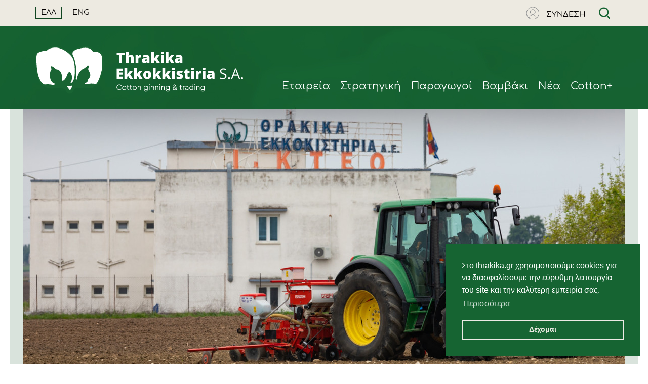

--- FILE ---
content_type: text/html; charset=UTF-8
request_url: https://thrakika.gr/experimental-field
body_size: 12747
content:
<!doctype html>
<html lang="en">

<head>

    <title>    Πιλοτικό αγροτεμάχιο
</title>
    <meta name="description" content="    Ελπίζουμε σε σημαντικά συμπεράσματα
" />

    <!-- Google tag (gtag.js) -->
<script async src="https://www.googletagmanager.com/gtag/js?id=G-CKH1TLTR0X"></script>
<script>
    window.dataLayer = window.dataLayer || [];
    function gtag(){dataLayer.push(arguments);}
    gtag('js', new Date());

    gtag('config', 'G-CKH1TLTR0X', {
            });
</script>


                <meta http-equiv="Content-Type" content="text/html; charset=utf-8" />
        <meta name="viewport" content="width=device-width, initial-scale=1.0">
    
    

                <META property="og:site_name" content="Thrakika Ekkokkistiria S.A.">
        <META property="og:url" content="https://thrakika.gr/experimental-field">
        <meta name="twitter:site" content="@ThrakikaE" />
        <meta name="twitter:card" content="summary_large_image" />
    
    
    <meta property="og:description" content="Ελπίζουμε σε σημαντικά συμπεράσματα" />
    <meta property="og:type" content="article" />
    <meta property="og:image" content="https://thrakika.gr/images/pages/main/1188x594/img6872.jpg" />
    <meta property="og:title" content="Πιλοτικό αγροτεμάχιο" />

    <link rel="canonical" href="" />

    <link rel="apple-touch-icon" sizes="57x57" href="/images/icons/apple-icon-57x57.png">
<link rel="apple-touch-icon" sizes="60x60" href="/images/icons/apple-icon-60x60.png">
<link rel="apple-touch-icon" sizes="72x72" href="/images/icons/apple-icon-72x72.png">
<link rel="apple-touch-icon" sizes="76x76" href="/images/icons/apple-icon-76x76.png">
<link rel="apple-touch-icon" sizes="114x114" href="/images/icons/apple-icon-114x114.png">
<link rel="apple-touch-icon" sizes="120x120" href="/images/icons/apple-icon-120x120.png">
<link rel="apple-touch-icon" sizes="144x144" href="/images/icons/apple-icon-144x144.png">
<link rel="apple-touch-icon" sizes="152x152" href="/images/icons/apple-icon-152x152.png">
<link rel="apple-touch-icon" sizes="180x180" href="/images/icons/apple-icon-180x180.png">
<link rel="icon" type="image/png" sizes="192x192"  href="/images/icons/android-icon-192x192.png">
<link rel="icon" type="image/png" sizes="32x32" href="/images/icons/favicon-32x32.png">
<link rel="icon" type="image/png" sizes="96x96" href="/images/icons/favicon-96x96.png">
<link rel="icon" type="image/png" sizes="16x16" href="/images/icons/favicon-16x16.png">
<link rel="shortcut icon" href="/favicon.ico" type="image/x-icon">
<link rel="icon" href="/favicon.ico" type="image/x-icon">
<meta name="msapplication-TileColor" content="#ffffff">
<meta name="msapplication-TileImage" content="/images/icons/ms-icon-144x144.png">
    <link rel="manifest" href="/manifest.json">
    <meta name="theme-color" content="#ffffff">
    <link href="https://fonts.googleapis.com/css?family=Noto+Sans:400,400i,700,700i&display=swap&subset=greek-ext" rel="stylesheet">

                <link rel="stylesheet" href="/css/style.css">
        <link rel="stylesheet" type="text/css" href="https://cdn.jsdelivr.net/npm/cookieconsent@3/build/cookieconsent.min.css" />
    
            <link rel="stylesheet" href="/css/jquery.fancybox.min.css">
    
</head>

<body>

<header class="header is-fixed">
    <div class="header__top">
        <div class="center center--1180 header__top__in">
            <ul class="language">
                <li><a href="https://thrakika.gr/language/gr" class="active">ΕΛΛ</a></li>
                <li><a href="https://thrakika.gr/language/en" class="">ENG</a></li>
            </ul>
            <div class="header__tools">
                                    <a href="https://thrakika.gr/login" class="login-menu">
                                    <svg version="1.1" id="Layer_1" xmlns="http://www.w3.org/2000/svg" xmlns:xlink="http://www.w3.org/1999/xlink" x="0px" y="0px"                   width="25.9px" height="26.4px" viewBox="0 0 25.9 26.4" style="enable-background:new 0 0 25.9 26.4;" xml:space="preserve">
                                <style type="text/css">.st0user1{clip-path:url(#SVGID_2_);fill:#808285;}</style>
                        <g><defs><rect id="SVGID_1_" x="0.6" y="0.5" width="25.2" height="25.2"/></defs><clipPath id="SVGID_2_"><use xlink:href="#SVGID_1_"  style="overflow:visible;"/></clipPath>
                            <path class="st0user1" d="M5.7,23.3L5.7,23.3l0.7,0.5v0c0.3,0.2,0.6,0.4,0.9,0.5c1.8,1,3.9,1.5,6,1.5s4.1-0.5,6-1.5
                                        c0.3-0.1,0.6-0.3,0.9-0.5l0,0l0.7-0.5c3.2-2.4,5.1-6.2,5.1-10.1c0-7-5.7-12.6-12.6-12.6S0.6,6.2,0.6,13.1
                                        C0.6,17.1,2.5,20.9,5.7,23.3 M19.7,23.1L19.7,23.1c-0.1,0.1-0.2,0.1-0.2,0.1c-0.2,0.1-0.4,0.3-0.6,0.4c-1.7,0.9-3.7,1.4-5.6,1.4
                                        s-3.9-0.5-5.6-1.4c-0.2-0.1-0.4-0.2-0.6-0.4c0,0-0.1-0.1-0.1-0.1l-0.1-0.1C6.7,23,6.6,23,6.5,22.9c0,0,0-0.1,0-0.1l0-0.1
                                        c0-0.1,0-0.1,0-0.2c0-0.1,0-0.2,0.1-0.2l0-0.1c0-0.1,0-0.1,0.1-0.2c0-0.1,0.1-0.2,0.1-0.2l0.1-0.1c0-0.1,0-0.1,0.1-0.2
                                        C7,21.2,7,21.1,7.1,21l0.1-0.1c0-0.1,0.1-0.1,0.1-0.2c0-0.1,0.1-0.1,0.1-0.2l0.1-0.1c0-0.1,0.1-0.1,0.1-0.2c0-0.1,0.1-0.1,0.1-0.2
                                        l0.1-0.1c0-0.1,0.1-0.1,0.1-0.2c0-0.1,0.1-0.1,0.1-0.2l0.1-0.1c0-0.1,0.1-0.1,0.1-0.1c0.1-0.1,0.1-0.1,0.2-0.2L8.6,19
                                        c0,0,0.1-0.1,0.1-0.1c0.1-0.1,0.1-0.1,0.2-0.1l0.1-0.1c0,0,0.1-0.1,0.1-0.1c0.1,0,0.1-0.1,0.2-0.1l0.2-0.1c0.1,0,0.1-0.1,0.2-0.1
                                        c0.1,0,0.1-0.1,0.2-0.1l0.2-0.1c0.1,0,0.1-0.1,0.2-0.1c0.1,0,0.1-0.1,0.2-0.1l0.2-0.1c0.1,0,0.1,0,0.2-0.1c0.1,0,0.2-0.1,0.2-0.1
                                        l0.2-0.1c0.1,0,0.1,0,0.2-0.1c0.1,0,0.2,0,0.3-0.1l0.2,0c0,0,0.1,0,0.1,0c0.1,0,0.2,0,0.3-0.1l0.2,0c0,0,0.1,0,0.1,0
                                        c0.4,0,0.8,0,1.3,0c0,0,0.1,0,0.1,0l0.2,0c0.1,0,0.2,0,0.3,0.1c0,0,0.1,0,0.1,0l0.2,0c0.1,0,0.2,0,0.3,0.1l0.2,0.1l0.2,0.1
                                        c0.1,0,0.2,0.1,0.2,0.1c0.1,0,0.1,0,0.2,0.1l0.2,0.1c0.1,0,0.1,0.1,0.2,0.1c0.1,0,0.1,0.1,0.2,0.1l0.2,0.1c0.1,0,0.1,0.1,0.2,0.1
                                        c0.1,0,0.1,0.1,0.2,0.1l0.2,0.1c0.1,0,0.1,0.1,0.2,0.1c0.1,0,0.1,0.1,0.1,0.1l0.1,0.1c0.1,0,0.1,0.1,0.2,0.1c0,0,0.1,0.1,0.1,0.1
                                        l0.1,0.1c0.1,0.1,0.1,0.1,0.2,0.2c0,0,0.1,0.1,0.1,0.1l0.1,0.1c0.1,0.1,0.1,0.1,0.1,0.2c0,0.1,0.1,0.1,0.1,0.2l0.1,0.1c0,0.1,0.1,0.1,0.1,0.2c0,0.1,0.1,0.1,0.1,0.2l0.1,0.1c0,0.1,0.1,0.1,0.1,0.2c0,0.1,0.1,0.1,0.1,0.2l0.1,0.1c0,0.1,0.1,0.1,0.1,0.2c0,0.1,0.1,0.1,0.1,0.2l0.1,0.1c0,0.1,0.1,0.2,0.1,0.2c0,0.1,0,0.1,0.1,0.2l0,0.1c0,0.1,0,0.2,0.1,0.2c0,0.1,0,0.1,0,0.2l0,0.1c0,0,0,0.1,0,0.1C19.9,23,19.8,23,19.7,23.1 M13.2,1.3c6.5,0,11.9,5.3,11.9,11.9c0,3.6-1.7,7-4.5,9.3c0-0.1,0-0.2-0.1-0.2c0-0.1-0.1-0.2-0.1-0.4c0-0.1-0.1-0.2-0.1-0.3c0-0.1-0.1-0.2-0.1-0.3c0-0.1-0.1-0.2-0.1-0.3c0-0.1-0.1-0.2-0.1-0.3c0-0.1-0.1-0.2-0.1-0.3c-0.1-0.1-0.1-0.2-0.2-0.3c-0.1-0.1-0.1-0.2-0.2-0.3c-0.1-0.1-0.1-0.2-0.2-0.3c-0.1-0.1-0.1-0.2-0.2-0.2c-0.1-0.1-0.1-0.2-0.2-0.3l0,0c-0.1-0.1-0.1-0.1-0.2-0.2c-0.1-0.1-0.2-0.2-0.3-0.2l0,0c-0.1-0.1-0.1-0.1-0.2-0.2c-0.1-0.1-0.2-0.1-0.3-0.2l-0.1,0c-0.1-0.1-0.1-0.1-0.2-0.1c-0.1-0.1-0.2-0.1-0.2-0.2l-0.1-0.1c-0.1,0-0.1-0.1-0.2-0.1c-0.1-0.1-0.2-0.1-0.3-0.1l-0.1-0.1c-0.1,0-0.1-0.1-0.2-0.1c-0.1,0-0.2-0.1-0.3-0.1L16.1,17c-0.1,0-0.1-0.1-0.2-0.1c-0.1,0-0.2-0.1-0.3-0.1l-0.2-0.1c-0.1,0-0.1,0-0.2-0.1c-0.1,0-0.2-0.1-0.3-0.1l-0.2,0c-0.1,0-0.1,0-0.2,0c-0.1,0-0.3,0-0.4-0.1l-0.1,0c0,0-0.1,0-0.1,0c-0.2,0-0.5,0-0.7,0s-0.5,0-0.7,0c0,0-0.1,0-0.1,0l-0.1,0c-0.1,0-0.3,0-0.4,0.1c-0.1,0-0.1,0-0.2,0l-0.2,0c-0.1,0-0.2,0-0.3,0.1c-0.1,0-0.1,0-0.2,0.1l-0.2,0.1c-0.1,0-0.2,0.1-0.3,0.1c-0.1,0-0.1,0.1-0.2,0.1L10.2,17c-0.1,0-0.2,0.1-0.3,0.1c-0.1,0-0.1,0.1-0.2,0.1l-0.1,0.1c-0.1,0-0.2,0.1-0.3,0.1c-0.1,0-0.1,0.1-0.2,0.1l-0.1,0.1c-0.1,0.1-0.2,0.1-0.2,0.2c-0.1,0-0.1,0.1-0.2,0.1L8.6,18c-0.1,0.1-0.2,0.1-0.2,0.2c-0.1,0.1-0.1,0.1-0.2,0.2l-0.1,0.1
                                        c-0.1,0.1-0.2,0.2-0.2,0.2c-0.1,0.1-0.1,0.1-0.2,0.2l0,0c-0.1,0.1-0.2,0.2-0.2,0.3c-0.1,0.1-0.1,0.2-0.2,0.2c-0.1,0.1-0.1,0.2-0.2,0.3c-0.1,0.1-0.1,0.2-0.2,0.3c-0.1,0.1-0.1,0.2-0.2,0.3c-0.1,0.1-0.1,0.2-0.1,0.3c-0.1,0.1-0.1,0.2-0.1,0.3
                                        c0,0.1-0.1,0.2-0.1,0.3c0,0.1-0.1,0.2-0.1,0.3c0,0.1-0.1,0.2-0.1,0.3c0,0.1-0.1,0.2-0.1,0.4c0,0.1,0,0.2-0.1,0.2c-2.8-2.2-4.5-5.7-4.5-9.3C1.4,6.6,6.7,1.3,13.2,1.3"/>
                            <path class="st0user1" d="M13.2,16.1c2.9,0,5.3-2.4,5.3-5.3c0-2.9-2.4-5.3-5.3-5.3S8,7.9,8,10.8C8,13.8,10.3,16.1,13.2,16.1 M13.2,6.3c2.5,0,4.5,2,4.5,4.5c0,2.5-2,4.5-4.5,4.5s-4.5-2-4.5-4.5C8.7,8.3,10.7,6.3,13.2,6.3"/>
                        </g>
                                </svg>
                    <span>ΣΥΝΔΕΣΗ</span>
                </a>

                <span class="js-search search-switch"></span>
                
            </div>
        </div>
        
    </div>

    <div class="header__sticky">
        <div class="header__sticky__in center center--1180">
            <div class="header__sticky__logo">
                <img src="/images/logo-simple.svg" class="nav-logo" alt="Thrakika Logo" />
            </div>
            <div class="header__sticky__title">
                    Πιλοτικό αγροτεμάχιο
            </div>
        </div>
    </div>


</header>
<nav>

    <div class="menu center center--1180">
            <span class="js-menu-switch menu-switch">
                <span class="menu-switch__top"></span>
                <span class="menu-switch__middle"></span>
                <span class="menu-switch__bottom"></span>
            </span>
        <a href="https://thrakika.gr">
            <img src="/images/logo-1.svg" class="nav-logo" alt="Thrakika Logo" />
        </a>
        <ul>
                        <li>
                <a href="/" class="has-modal" data-id="about">Eταιρεία</a>
                <ul class="menu-mobile">
                    <li><a href="https://thrakika.gr/about">Η εταιρεία</a></li>
<li><a href="https://thrakika.gr/milestones">Ορόσημα</a></li>
<li><a href="https://thrakika.gr/facilities">Εγκαταστάσεις</a></li>
<li><a href="https://thrakika.gr/products">Προϊόντα</a></li>
<li><a href="https://thrakika.gr/financial-data">Οικονομικά στοιχεία</a></li>
<li><a href="https://thrakika.gr/company-structure">Εταιρική δομή</a></li>
<li><a href="https://thrakika.gr/innovation">Καινοτομία</a></li>
<li><a href="https://thrakika.gr/events">Εκδηλώσεις</a></li>
<li><a href="https://thrakika.gr/contact">Επικοινωνία</a></li>                </ul>
            </li>
            <li>
                <a href="/" class="has-modal" data-id="addedvalue">Στρατηγική</a>
                <ul class="menu-mobile">
                    <li><a href="https://thrakika.gr/quality">Ποιότητα</a></li>
<li><a href="https://thrakika.gr/classification">Ταξινόμηση</a></li>
<li><a href="https://thrakika.gr/sustainability">Αειφορία - Βιωσιμότητα</a></li>
<li><a href="https://thrakika.gr/csf">Certified Sustainable Fibermax</a></li>
<li><a href="https://thrakika.gr/exports">Εξαγωγές</a></li>
<li><a href="https://thrakika.gr/conferences">Συνέδρια</a></li>                </ul>
            </li>
            <li>
                <a href="/" class="has-modal" data-id="farmers">Παραγωγοί</a>
                <ul class="menu-mobile">
                    <li><a href="https://thrakika.gr/price-quality">Τιμή βάσει ποιότητας</a></li>
<li><a href="https://thrakika.gr/seedcotton-price-fixation">Κλείσιμο τιμής όλη τη χρονιά</a></li>
<li><a href="https://thrakika.gr/financing">Χρηματοδότηση</a></li>
<li><a href="https://thrakika.gr/insurance">Συμπληρωματική ασφάλιση</a></li>
<li><a href="https://thrakika.gr/smart-farming">Ευφυής γεωργία</a></li>
<li><a href="https://thrakika.gr/field-consulting">Συμβουλευτική στο χωράφι</a></li>
<li><a href="https://thrakika.gr/custom-ginning">Εκκόκκιση για λογαριασμό του παραγωγού</a></li>
<li><a href="https://thrakika.gr/medical-services">Ιατρικές υπηρεσίες</a></li>
                </ul>
            </li>
            <li>
                <a href="/" class="has-modal" data-id="cotton">Βαμβάκι</a>
                <ul class="menu-mobile">
                    <li><a href="https://thrakika.gr/greek-production">Ελληνική παραγωγή</a></li>
<li><a href="https://thrakika.gr/world-production">Παγκόσμια παραγωγή</a></li>
<li><a href="https://thrakika.gr/cotton-facts-data">Στοιχεία και δεδομένα</a></li>
<li><a href="https://thrakika.gr/reports">Εκθέσεις για το βαμβάκι</a></li>
<li><a href="https://thrakika.gr/supply-chain">Αλυσίδα βάμβακος</a></li>                </ul>
            </li>
            <li>
                <a href="/" class="has-modal" data-id="news">Νέα</a>
                <ul class="menu-mobile">
                    <li><a href="https://thrakika.gr/posts/market">Χρηματιστήρια</a></li>
<li><a href="https://thrakika.gr/posts/world">Διεθνής επικαιρότητα</a></li>
<li><a href="https://thrakika.gr/posts/greece">Ελληνική επικαιρότητα</a></li>
<li><a href="https://thrakika.gr/posts/sustainability-environment">Αειφορία - Περιβάλλον</a></li>
<li><a href="https://thrakika.gr/posts/textiles-clothing">Κλωστοϋφαντουργία - Ένδυση</a></li>
<li><a href="https://thrakika.gr/posts/company">Εταιρικά νέα</a></li>                </ul>
            </li>
            <li>
                <a href="/" class="has-modal" data-id="cottonplus">Cotton+</a>
                <ul class="menu-mobile">
                    <li><a href="https://thrakika.gr/cottonplus">Cotton+</a></li>
<li><a href="https://thrakika.gr/2022">Τι ισχύει για το 2022/23</a></li>
<li><a href="https://thrakika.gr/experimental-field">Πειραματικό χωράφι</a></li>
                </ul>
            </li>
            
            
            <li class="">
                <a href="#" class="js-close-modal close-modal no-animation">
                    <svg xmlns="http://www.w3.org/2000/svg" xmlns:xlink="http://www.w3.org/1999/xlink" width="26" height="26" viewBox="0 0 26 26">
                        <defs><path id="a" d="M20.79 5.21a1.239 1.239 0 0 0-1.751 0L13 11.247 6.961 5.21A1.239 1.239 0 0 0 5.21 6.961L11.25 13l-6.04 6.039a1.239 1.239 0 0 0 1.752 1.752L13 14.75l6.039 6.04a1.239 1.239 0 0 0 1.752-1.752L14.75 13l6.04-6.039a1.239 1.239 0 0 0 0-1.752z"></path>      </defs>
                        <use fill="#fff" fill-rule="nonzero" xlink:href="#a"></use>
                    </svg>
                </a>
            </li>
            
            <li class="desktop-hidden who-to"><a href="/contact">Επικοινωνία</a></li>
                        <li class="desktop-hidden login-in-menu">
                <a href="https://thrakika.gr/login">
                    <svg version="1.1" id="Layer_1" xmlns="http://www.w3.org/2000/svg" xmlns:xlink="http://www.w3.org/1999/xlink" x="0px" y="0px"                   width="25.9px" height="26.4px" viewBox="0 0 25.9 26.4" style="enable-background:new 0 0 25.9 26.4;" xml:space="preserve">
                            <style type="text/css">.st0user{clip-path:url(#SVGID_2_);fill:#fff;}</style>
                        <g><defs><rect id="SVGID_1_" x="0.6" y="0.5" width="25.2" height="25.2"/></defs><clipPath id="SVGID_2_"><use xlink:href="#SVGID_1_"  style="overflow:visible;"/></clipPath>
                            <path class="st0user" d="M5.7,23.3L5.7,23.3l0.7,0.5v0c0.3,0.2,0.6,0.4,0.9,0.5c1.8,1,3.9,1.5,6,1.5s4.1-0.5,6-1.5
                                    c0.3-0.1,0.6-0.3,0.9-0.5l0,0l0.7-0.5c3.2-2.4,5.1-6.2,5.1-10.1c0-7-5.7-12.6-12.6-12.6S0.6,6.2,0.6,13.1
                                    C0.6,17.1,2.5,20.9,5.7,23.3 M19.7,23.1L19.7,23.1c-0.1,0.1-0.2,0.1-0.2,0.1c-0.2,0.1-0.4,0.3-0.6,0.4c-1.7,0.9-3.7,1.4-5.6,1.4
                                    s-3.9-0.5-5.6-1.4c-0.2-0.1-0.4-0.2-0.6-0.4c0,0-0.1-0.1-0.1-0.1l-0.1-0.1C6.7,23,6.6,23,6.5,22.9c0,0,0-0.1,0-0.1l0-0.1
                                    c0-0.1,0-0.1,0-0.2c0-0.1,0-0.2,0.1-0.2l0-0.1c0-0.1,0-0.1,0.1-0.2c0-0.1,0.1-0.2,0.1-0.2l0.1-0.1c0-0.1,0-0.1,0.1-0.2
                                    C7,21.2,7,21.1,7.1,21l0.1-0.1c0-0.1,0.1-0.1,0.1-0.2c0-0.1,0.1-0.1,0.1-0.2l0.1-0.1c0-0.1,0.1-0.1,0.1-0.2c0-0.1,0.1-0.1,0.1-0.2
                                    l0.1-0.1c0-0.1,0.1-0.1,0.1-0.2c0-0.1,0.1-0.1,0.1-0.2l0.1-0.1c0-0.1,0.1-0.1,0.1-0.1c0.1-0.1,0.1-0.1,0.2-0.2L8.6,19
                                    c0,0,0.1-0.1,0.1-0.1c0.1-0.1,0.1-0.1,0.2-0.1l0.1-0.1c0,0,0.1-0.1,0.1-0.1c0.1,0,0.1-0.1,0.2-0.1l0.2-0.1c0.1,0,0.1-0.1,0.2-0.1
                                    c0.1,0,0.1-0.1,0.2-0.1l0.2-0.1c0.1,0,0.1-0.1,0.2-0.1c0.1,0,0.1-0.1,0.2-0.1l0.2-0.1c0.1,0,0.1,0,0.2-0.1c0.1,0,0.2-0.1,0.2-0.1
                                    l0.2-0.1c0.1,0,0.1,0,0.2-0.1c0.1,0,0.2,0,0.3-0.1l0.2,0c0,0,0.1,0,0.1,0c0.1,0,0.2,0,0.3-0.1l0.2,0c0,0,0.1,0,0.1,0
                                    c0.4,0,0.8,0,1.3,0c0,0,0.1,0,0.1,0l0.2,0c0.1,0,0.2,0,0.3,0.1c0,0,0.1,0,0.1,0l0.2,0c0.1,0,0.2,0,0.3,0.1l0.2,0.1l0.2,0.1
                                    c0.1,0,0.2,0.1,0.2,0.1c0.1,0,0.1,0,0.2,0.1l0.2,0.1c0.1,0,0.1,0.1,0.2,0.1c0.1,0,0.1,0.1,0.2,0.1l0.2,0.1c0.1,0,0.1,0.1,0.2,0.1
                                    c0.1,0,0.1,0.1,0.2,0.1l0.2,0.1c0.1,0,0.1,0.1,0.2,0.1c0.1,0,0.1,0.1,0.1,0.1l0.1,0.1c0.1,0,0.1,0.1,0.2,0.1c0,0,0.1,0.1,0.1,0.1
                                    l0.1,0.1c0.1,0.1,0.1,0.1,0.2,0.2c0,0,0.1,0.1,0.1,0.1l0.1,0.1c0.1,0.1,0.1,0.1,0.1,0.2c0,0.1,0.1,0.1,0.1,0.2l0.1,0.1c0,0.1,0.1,0.1,0.1,0.2c0,0.1,0.1,0.1,0.1,0.2l0.1,0.1c0,0.1,0.1,0.1,0.1,0.2c0,0.1,0.1,0.1,0.1,0.2l0.1,0.1c0,0.1,0.1,0.1,0.1,0.2c0,0.1,0.1,0.1,0.1,0.2l0.1,0.1c0,0.1,0.1,0.2,0.1,0.2c0,0.1,0,0.1,0.1,0.2l0,0.1c0,0.1,0,0.2,0.1,0.2c0,0.1,0,0.1,0,0.2l0,0.1c0,0,0,0.1,0,0.1C19.9,23,19.8,23,19.7,23.1 M13.2,1.3c6.5,0,11.9,5.3,11.9,11.9c0,3.6-1.7,7-4.5,9.3c0-0.1,0-0.2-0.1-0.2c0-0.1-0.1-0.2-0.1-0.4c0-0.1-0.1-0.2-0.1-0.3c0-0.1-0.1-0.2-0.1-0.3c0-0.1-0.1-0.2-0.1-0.3c0-0.1-0.1-0.2-0.1-0.3c0-0.1-0.1-0.2-0.1-0.3c-0.1-0.1-0.1-0.2-0.2-0.3c-0.1-0.1-0.1-0.2-0.2-0.3c-0.1-0.1-0.1-0.2-0.2-0.3c-0.1-0.1-0.1-0.2-0.2-0.2c-0.1-0.1-0.1-0.2-0.2-0.3l0,0c-0.1-0.1-0.1-0.1-0.2-0.2c-0.1-0.1-0.2-0.2-0.3-0.2l0,0c-0.1-0.1-0.1-0.1-0.2-0.2c-0.1-0.1-0.2-0.1-0.3-0.2l-0.1,0c-0.1-0.1-0.1-0.1-0.2-0.1c-0.1-0.1-0.2-0.1-0.2-0.2l-0.1-0.1c-0.1,0-0.1-0.1-0.2-0.1c-0.1-0.1-0.2-0.1-0.3-0.1l-0.1-0.1c-0.1,0-0.1-0.1-0.2-0.1c-0.1,0-0.2-0.1-0.3-0.1L16.1,17c-0.1,0-0.1-0.1-0.2-0.1c-0.1,0-0.2-0.1-0.3-0.1l-0.2-0.1c-0.1,0-0.1,0-0.2-0.1c-0.1,0-0.2-0.1-0.3-0.1l-0.2,0c-0.1,0-0.1,0-0.2,0c-0.1,0-0.3,0-0.4-0.1l-0.1,0c0,0-0.1,0-0.1,0c-0.2,0-0.5,0-0.7,0s-0.5,0-0.7,0c0,0-0.1,0-0.1,0l-0.1,0c-0.1,0-0.3,0-0.4,0.1c-0.1,0-0.1,0-0.2,0l-0.2,0c-0.1,0-0.2,0-0.3,0.1c-0.1,0-0.1,0-0.2,0.1l-0.2,0.1c-0.1,0-0.2,0.1-0.3,0.1c-0.1,0-0.1,0.1-0.2,0.1L10.2,17c-0.1,0-0.2,0.1-0.3,0.1c-0.1,0-0.1,0.1-0.2,0.1l-0.1,0.1c-0.1,0-0.2,0.1-0.3,0.1c-0.1,0-0.1,0.1-0.2,0.1l-0.1,0.1c-0.1,0.1-0.2,0.1-0.2,0.2c-0.1,0-0.1,0.1-0.2,0.1L8.6,18c-0.1,0.1-0.2,0.1-0.2,0.2c-0.1,0.1-0.1,0.1-0.2,0.2l-0.1,0.1
                                    c-0.1,0.1-0.2,0.2-0.2,0.2c-0.1,0.1-0.1,0.1-0.2,0.2l0,0c-0.1,0.1-0.2,0.2-0.2,0.3c-0.1,0.1-0.1,0.2-0.2,0.2c-0.1,0.1-0.1,0.2-0.2,0.3c-0.1,0.1-0.1,0.2-0.2,0.3c-0.1,0.1-0.1,0.2-0.2,0.3c-0.1,0.1-0.1,0.2-0.1,0.3c-0.1,0.1-0.1,0.2-0.1,0.3
                                    c0,0.1-0.1,0.2-0.1,0.3c0,0.1-0.1,0.2-0.1,0.3c0,0.1-0.1,0.2-0.1,0.3c0,0.1-0.1,0.2-0.1,0.4c0,0.1,0,0.2-0.1,0.2c-2.8-2.2-4.5-5.7-4.5-9.3C1.4,6.6,6.7,1.3,13.2,1.3"/>
                            <path class="st0user" d="M13.2,16.1c2.9,0,5.3-2.4,5.3-5.3c0-2.9-2.4-5.3-5.3-5.3S8,7.9,8,10.8C8,13.8,10.3,16.1,13.2,16.1 M13.2,6.3c2.5,0,4.5,2,4.5,4.5c0,2.5-2,4.5-4.5,4.5s-4.5-2-4.5-4.5C8.7,8.3,10.7,6.3,13.2,6.3"/>
                        </g>
                        </svg>
                    ΣΥΝΔΕΣΗ
                </a>
            </li>
                    </ul>

    </div>
    <div class="modals">
        <div class="modal--menu" id="about">

            <div class="modal-content center center--1180">
                <ul class="menu-secondary">
                    <li><a href="https://thrakika.gr/about">Η εταιρεία</a></li>
<li><a href="https://thrakika.gr/milestones">Ορόσημα</a></li>
<li><a href="https://thrakika.gr/facilities">Εγκαταστάσεις</a></li>
<li><a href="https://thrakika.gr/products">Προϊόντα</a></li>
<li><a href="https://thrakika.gr/financial-data">Οικονομικά στοιχεία</a></li>
<li><a href="https://thrakika.gr/company-structure">Εταιρική δομή</a></li>
<li><a href="https://thrakika.gr/innovation">Καινοτομία</a></li>
<li><a href="https://thrakika.gr/events">Εκδηλώσεις</a></li>
<li><a href="https://thrakika.gr/contact">Επικοινωνία</a></li>                </ul>

                <ul class="menu-other">
    
    <li><a href="https://thrakika.gr/contact">Πως θα μας βρείτε</a></li>
</ul>
<div class="menu-social">
    <ul>
        <li><span>ΑΚΟΛΟΥΘΗΣΤΕ ΜΑΣ</span></li>
        <li>
            <a href="https://twitter.com/thrakikae" class="no-animation tool tool--twitter tool--bordered" target="_blank">
                <svg data-name="Layer 21" height="24" id="Layer_21" viewBox="0 0 24 24" width="24" xmlns="http://www.w3.org/2000/svg"><title/><circle cx="16" cy="8" r="4"/><path d="M12.58331,8.83331C12.37488,8.83331,12,9.26563,12,9.5A8.5,8.5,0,0,1,3.5,18a8.52217,8.52217,0,0,1-1.28479-.1073A11.41717,11.41717,0,0,0,20,8.41663C20,7.681,15.31757,8.83331,12.58331,8.83331Z"/><path d="M12.58331,8.83331a11.385,11.385,0,0,1-8.69452-4.028A3.93758,3.93758,0,0,0,3.35,6.77081,3.9792,3.9792,0,0,0,7.32916,10.75c2.12482,0,5.89844.02264,6.14691-1.96179C13.18054,8.81116,12.8847,8.83331,12.58331,8.83331Z"/><path d="M5.24585,10.04163a3.93437,3.93437,0,0,1-1.88977-.49774c-.00031.02057-.0061.03961-.0061.06024a3.9792,3.9792,0,0,0,3.97919,3.97919c2.19763,0,5.275-1.594,5.275-3.79165C12.60417,8.282,7.42285,10.04163,5.24585,10.04163Z"/><path d="M7.72642,12.99649a3.90991,3.90991,0,0,1-3.02909.52286A3.96636,3.96636,0,0,0,8.49585,16.375a5.25835,5.25835,0,0,0,4.67082-4.66667C13.16667,9.81478,8.82831,12.28888,7.72642,12.99649Z"/><path d="M17.61041,5.37915c-1.32214,0-1.63562,1.6604.075,1.6604a3.96629,3.96629,0,0,0,3.754-2.71222A7.49909,7.49909,0,0,1,17.61041,5.37915Z"/><path d="M18.82916,6.5354a7.52209,7.52209,0,0,1-2.93716-.593c-2.70831-1.14551-4.35526,3.343-.18784,3.343A7.53392,7.53392,0,0,0,22.05579,5.803,7.50268,7.50268,0,0,1,18.82916,6.5354Z"/></svg>
            </a>
        </li>
        <li>
            <a href="https://www.facebook.com/thrakika/" class="no-animation tool tool--facebook tool--bordered" target="_blank">
                <svg data-name="Layer 21" height="24" id="Layer_21" viewBox="0 0 24 24" width="24" xmlns="http://www.w3.org/2000/svg"><title/><path d="M16.75,9H13.5V7a1,1,0,0,1,1-1h2V3H14a4,4,0,0,0-4,4V9H8v3h2v9h3.5V12H16Z"/></svg>
            </a>
        </li>
        <li>
            <a href="https://www.linkedin.com/company/thrakika" class="no-animation tool tool--linkedin tool--bordered" target="_blank">
                <svg height="26" style="enable-background:new 0 0 100 100;" version="1.1" viewBox="0 0 100 100" xml:space="preserve" xmlns="http://www.w3.org/2000/svg" xmlns:xlink="http://www.w3.org/1999/xlink"><style type="text/css">
                        .st0{fill:#231F20;}
                        .st1{fill-rule:evenodd;clip-rule:evenodd;fill:#231F20;}
                        .st2{fill-rule:evenodd;clip-rule:evenodd;}
                    </style><g id="Layer_3"/><g id="Layer_1"><path d="M66.8,75.4v-22c0,0-1.2-4.6-5.6-4.4c-4.4,0.2-5.8,0.9-7.8,3.3v23.1H42.1V40.5h11.2v5.1c0,0,3.6-7.1,11.2-6.6   c6.9,0.5,12.1,4.7,13.2,13.9H78v22.5H66.8z M28.7,36c-3.7,0-6.7-3-6.7-6.8c0-3.7,3-6.8,6.7-6.8s6.7,3,6.7,6.8   C35.4,32.9,32.4,36,28.7,36z M34.3,75.4H23.1V40.5h11.2V75.4z" id="linkedin"/></g></svg>
            </a>
        </li>
        <li>
            <a href="https://www.youtube.com/channel/UCga7M6_SFVUKbGns_JGHJYQ" target="_blank" class="no-animation tool tool--youtube tool--bordered" target="_blank">
                <svg version="1.1" id="Layer_1" xmlns="http://www.w3.org/2000/svg" xmlns:xlink="http://www.w3.org/1999/xlink" x="0px" y="0px" width="25.3px" height="24.8px" viewBox="-238.2 424.1 25.3 24.8" style="enable-background:new -238.2 424.1 25.3 24.8;" xml:space="preserve">
                                <g>
                                    <path d="M-217.3,436.4h-15.4c-2.5,0-4.4,2-4.4,4.4v3.6c0,2.5,2,4.4,4.4,4.4h15.4c2.5,0,4.4-2,4.4-4.4v-3.6
                                        C-212.8,438.4-214.8,436.4-217.3,436.4z M-229.5,439.2h-1.4v7.1h-1.4v-7.1h-1.4V438h4.3C-229.5,438-229.5,439.2-229.5,439.2z
                                        M-225.4,446.3h-1.2v-0.7c-0.2,0.2-0.5,0.4-0.7,0.6c-0.2,0.1-0.5,0.2-0.7,0.2c-0.3,0-0.5-0.1-0.6-0.3c-0.1-0.2-0.2-0.5-0.2-0.8
                                        v-5.1h1.2v4.7c0,0.1,0,0.3,0.1,0.3c0.1,0.1,0.1,0.1,0.3,0.1c0.1,0,0.2,0,0.3-0.1c0.1-0.1,0.3-0.2,0.4-0.3v-4.7h1.2V446.3z
                                        M-221,445.1c0,0.4-0.1,0.8-0.3,1c-0.2,0.2-0.5,0.3-0.8,0.3c-0.2,0-0.5,0-0.6-0.1c-0.2-0.1-0.4-0.2-0.5-0.4v0.5h-1.2V438h1.2v2.7
                                        c0.2-0.2,0.3-0.3,0.5-0.4c0.2-0.1,0.4-0.1,0.6-0.1c0.4,0,0.7,0.1,0.9,0.4c0.2,0.3,0.3,0.6,0.3,1.2L-221,445.1L-221,445.1z
                                        M-216.7,443.4h-2.4v1.2c0,0.3,0,0.5,0.1,0.7c0.1,0.1,0.2,0.2,0.4,0.2c0.2,0,0.3-0.1,0.4-0.2c0.1-0.1,0.1-0.3,0.1-0.7v-0.3h1.3v0.3
                                        c0,0.6-0.2,1.1-0.5,1.4c-0.3,0.3-0.8,0.5-1.4,0.5c-0.6,0-1-0.2-1.3-0.5c-0.3-0.3-0.5-0.8-0.5-1.4v-2.8c0-0.5,0.2-1,0.5-1.3
                                        c0.3-0.3,0.8-0.5,1.3-0.5c0.6,0,1,0.2,1.3,0.5c0.3,0.3,0.5,0.8,0.5,1.3V443.4z"/>
                                    <path d="M-218.5,441.1c-0.2,0-0.3,0.1-0.4,0.2c-0.1,0.1-0.1,0.3-0.1,0.6v0.6h1.1v-0.6c0-0.3,0-0.4-0.1-0.6
                                        C-218.2,441.2-218.3,441.1-218.5,441.1z"/>
                                    <path d="M-222.7,441.1c-0.1,0-0.2,0-0.3,0.1c-0.1,0-0.2,0.1-0.3,0.2v3.8c0.1,0.1,0.2,0.2,0.3,0.2c0.1,0,0.2,0.1,0.3,0.1
                                        c0.2,0,0.3,0,0.3-0.1c0.1-0.1,0.1-0.2,0.1-0.4v-3.2c0-0.2,0-0.4-0.1-0.5C-222.4,441.1-222.6,441.1-222.7,441.1z"/>
                                    <polygon points="-230.7,434.3 -229.1,434.3 -229.1,430.5 -227.3,425.1 -228.9,425.1 -229.9,428.8 -230,428.8 -231,425.1
                                        -232.6,425.1 -230.7,430.6 	"/>
                                    <path d="M-225.2,434.5c0.6,0,1.1-0.2,1.5-0.5c0.4-0.3,0.5-0.8,0.5-1.4v-3.5c0-0.5-0.2-0.9-0.5-1.3c-0.4-0.3-0.8-0.5-1.4-0.5
                                        c-0.6,0-1.1,0.2-1.5,0.5c-0.4,0.3-0.6,0.7-0.6,1.3v3.5c0,0.6,0.2,1,0.5,1.4C-226.3,434.3-225.8,434.5-225.2,434.5z M-225.8,429
                                        c0-0.1,0.1-0.3,0.2-0.4c0.1-0.1,0.2-0.1,0.4-0.1c0.2,0,0.3,0,0.4,0.1c0.1,0.1,0.2,0.2,0.2,0.4v3.7c0,0.2-0.1,0.3-0.2,0.4
                                        c-0.1,0.1-0.3,0.2-0.4,0.2c-0.2,0-0.3,0-0.4-0.2c-0.1-0.1-0.1-0.2-0.1-0.4L-225.8,429L-225.8,429z"/>
                                    <path d="M-221.1,434.4c0.3,0,0.5-0.1,0.8-0.2c0.3-0.1,0.5-0.4,0.8-0.6v0.8h1.4v-6.8h-1.4v5.1c-0.1,0.1-0.3,0.3-0.4,0.4
                                        c-0.2,0.1-0.3,0.1-0.4,0.1c-0.1,0-0.2,0-0.3-0.1c-0.1-0.1-0.1-0.2-0.1-0.3v-5.2h-1.4v5.7c0,0.4,0.1,0.7,0.2,0.9
                                        C-221.7,434.3-221.4,434.4-221.1,434.4z"/>
                                </g>
                </svg>
            </a>
        </li>
    </ul>
</div>            </div>

        </div>

        <div class="modal--menu" id="addedvalue">

            <div class="modal-content center center--1180">
                <ul class="menu-secondary">
                    <li><a href="https://thrakika.gr/quality">Ποιότητα</a></li>
<li><a href="https://thrakika.gr/classification">Ταξινόμηση</a></li>
<li><a href="https://thrakika.gr/sustainability">Αειφορία - Βιωσιμότητα</a></li>
<li><a href="https://thrakika.gr/csf">Certified Sustainable Fibermax</a></li>
<li><a href="https://thrakika.gr/exports">Εξαγωγές</a></li>
<li><a href="https://thrakika.gr/conferences">Συνέδρια</a></li>                </ul>

                <ul class="menu-other">
    
    <li><a href="https://thrakika.gr/contact">Πως θα μας βρείτε</a></li>
</ul>
<div class="menu-social">
    <ul>
        <li><span>ΑΚΟΛΟΥΘΗΣΤΕ ΜΑΣ</span></li>
        <li>
            <a href="https://twitter.com/thrakikae" class="no-animation tool tool--twitter tool--bordered" target="_blank">
                <svg data-name="Layer 21" height="24" id="Layer_21" viewBox="0 0 24 24" width="24" xmlns="http://www.w3.org/2000/svg"><title/><circle cx="16" cy="8" r="4"/><path d="M12.58331,8.83331C12.37488,8.83331,12,9.26563,12,9.5A8.5,8.5,0,0,1,3.5,18a8.52217,8.52217,0,0,1-1.28479-.1073A11.41717,11.41717,0,0,0,20,8.41663C20,7.681,15.31757,8.83331,12.58331,8.83331Z"/><path d="M12.58331,8.83331a11.385,11.385,0,0,1-8.69452-4.028A3.93758,3.93758,0,0,0,3.35,6.77081,3.9792,3.9792,0,0,0,7.32916,10.75c2.12482,0,5.89844.02264,6.14691-1.96179C13.18054,8.81116,12.8847,8.83331,12.58331,8.83331Z"/><path d="M5.24585,10.04163a3.93437,3.93437,0,0,1-1.88977-.49774c-.00031.02057-.0061.03961-.0061.06024a3.9792,3.9792,0,0,0,3.97919,3.97919c2.19763,0,5.275-1.594,5.275-3.79165C12.60417,8.282,7.42285,10.04163,5.24585,10.04163Z"/><path d="M7.72642,12.99649a3.90991,3.90991,0,0,1-3.02909.52286A3.96636,3.96636,0,0,0,8.49585,16.375a5.25835,5.25835,0,0,0,4.67082-4.66667C13.16667,9.81478,8.82831,12.28888,7.72642,12.99649Z"/><path d="M17.61041,5.37915c-1.32214,0-1.63562,1.6604.075,1.6604a3.96629,3.96629,0,0,0,3.754-2.71222A7.49909,7.49909,0,0,1,17.61041,5.37915Z"/><path d="M18.82916,6.5354a7.52209,7.52209,0,0,1-2.93716-.593c-2.70831-1.14551-4.35526,3.343-.18784,3.343A7.53392,7.53392,0,0,0,22.05579,5.803,7.50268,7.50268,0,0,1,18.82916,6.5354Z"/></svg>
            </a>
        </li>
        <li>
            <a href="https://www.facebook.com/thrakika/" class="no-animation tool tool--facebook tool--bordered" target="_blank">
                <svg data-name="Layer 21" height="24" id="Layer_21" viewBox="0 0 24 24" width="24" xmlns="http://www.w3.org/2000/svg"><title/><path d="M16.75,9H13.5V7a1,1,0,0,1,1-1h2V3H14a4,4,0,0,0-4,4V9H8v3h2v9h3.5V12H16Z"/></svg>
            </a>
        </li>
        <li>
            <a href="https://www.linkedin.com/company/thrakika" class="no-animation tool tool--linkedin tool--bordered" target="_blank">
                <svg height="26" style="enable-background:new 0 0 100 100;" version="1.1" viewBox="0 0 100 100" xml:space="preserve" xmlns="http://www.w3.org/2000/svg" xmlns:xlink="http://www.w3.org/1999/xlink"><style type="text/css">
                        .st0{fill:#231F20;}
                        .st1{fill-rule:evenodd;clip-rule:evenodd;fill:#231F20;}
                        .st2{fill-rule:evenodd;clip-rule:evenodd;}
                    </style><g id="Layer_3"/><g id="Layer_1"><path d="M66.8,75.4v-22c0,0-1.2-4.6-5.6-4.4c-4.4,0.2-5.8,0.9-7.8,3.3v23.1H42.1V40.5h11.2v5.1c0,0,3.6-7.1,11.2-6.6   c6.9,0.5,12.1,4.7,13.2,13.9H78v22.5H66.8z M28.7,36c-3.7,0-6.7-3-6.7-6.8c0-3.7,3-6.8,6.7-6.8s6.7,3,6.7,6.8   C35.4,32.9,32.4,36,28.7,36z M34.3,75.4H23.1V40.5h11.2V75.4z" id="linkedin"/></g></svg>
            </a>
        </li>
        <li>
            <a href="https://www.youtube.com/channel/UCga7M6_SFVUKbGns_JGHJYQ" target="_blank" class="no-animation tool tool--youtube tool--bordered" target="_blank">
                <svg version="1.1" id="Layer_1" xmlns="http://www.w3.org/2000/svg" xmlns:xlink="http://www.w3.org/1999/xlink" x="0px" y="0px" width="25.3px" height="24.8px" viewBox="-238.2 424.1 25.3 24.8" style="enable-background:new -238.2 424.1 25.3 24.8;" xml:space="preserve">
                                <g>
                                    <path d="M-217.3,436.4h-15.4c-2.5,0-4.4,2-4.4,4.4v3.6c0,2.5,2,4.4,4.4,4.4h15.4c2.5,0,4.4-2,4.4-4.4v-3.6
                                        C-212.8,438.4-214.8,436.4-217.3,436.4z M-229.5,439.2h-1.4v7.1h-1.4v-7.1h-1.4V438h4.3C-229.5,438-229.5,439.2-229.5,439.2z
                                        M-225.4,446.3h-1.2v-0.7c-0.2,0.2-0.5,0.4-0.7,0.6c-0.2,0.1-0.5,0.2-0.7,0.2c-0.3,0-0.5-0.1-0.6-0.3c-0.1-0.2-0.2-0.5-0.2-0.8
                                        v-5.1h1.2v4.7c0,0.1,0,0.3,0.1,0.3c0.1,0.1,0.1,0.1,0.3,0.1c0.1,0,0.2,0,0.3-0.1c0.1-0.1,0.3-0.2,0.4-0.3v-4.7h1.2V446.3z
                                        M-221,445.1c0,0.4-0.1,0.8-0.3,1c-0.2,0.2-0.5,0.3-0.8,0.3c-0.2,0-0.5,0-0.6-0.1c-0.2-0.1-0.4-0.2-0.5-0.4v0.5h-1.2V438h1.2v2.7
                                        c0.2-0.2,0.3-0.3,0.5-0.4c0.2-0.1,0.4-0.1,0.6-0.1c0.4,0,0.7,0.1,0.9,0.4c0.2,0.3,0.3,0.6,0.3,1.2L-221,445.1L-221,445.1z
                                        M-216.7,443.4h-2.4v1.2c0,0.3,0,0.5,0.1,0.7c0.1,0.1,0.2,0.2,0.4,0.2c0.2,0,0.3-0.1,0.4-0.2c0.1-0.1,0.1-0.3,0.1-0.7v-0.3h1.3v0.3
                                        c0,0.6-0.2,1.1-0.5,1.4c-0.3,0.3-0.8,0.5-1.4,0.5c-0.6,0-1-0.2-1.3-0.5c-0.3-0.3-0.5-0.8-0.5-1.4v-2.8c0-0.5,0.2-1,0.5-1.3
                                        c0.3-0.3,0.8-0.5,1.3-0.5c0.6,0,1,0.2,1.3,0.5c0.3,0.3,0.5,0.8,0.5,1.3V443.4z"/>
                                    <path d="M-218.5,441.1c-0.2,0-0.3,0.1-0.4,0.2c-0.1,0.1-0.1,0.3-0.1,0.6v0.6h1.1v-0.6c0-0.3,0-0.4-0.1-0.6
                                        C-218.2,441.2-218.3,441.1-218.5,441.1z"/>
                                    <path d="M-222.7,441.1c-0.1,0-0.2,0-0.3,0.1c-0.1,0-0.2,0.1-0.3,0.2v3.8c0.1,0.1,0.2,0.2,0.3,0.2c0.1,0,0.2,0.1,0.3,0.1
                                        c0.2,0,0.3,0,0.3-0.1c0.1-0.1,0.1-0.2,0.1-0.4v-3.2c0-0.2,0-0.4-0.1-0.5C-222.4,441.1-222.6,441.1-222.7,441.1z"/>
                                    <polygon points="-230.7,434.3 -229.1,434.3 -229.1,430.5 -227.3,425.1 -228.9,425.1 -229.9,428.8 -230,428.8 -231,425.1
                                        -232.6,425.1 -230.7,430.6 	"/>
                                    <path d="M-225.2,434.5c0.6,0,1.1-0.2,1.5-0.5c0.4-0.3,0.5-0.8,0.5-1.4v-3.5c0-0.5-0.2-0.9-0.5-1.3c-0.4-0.3-0.8-0.5-1.4-0.5
                                        c-0.6,0-1.1,0.2-1.5,0.5c-0.4,0.3-0.6,0.7-0.6,1.3v3.5c0,0.6,0.2,1,0.5,1.4C-226.3,434.3-225.8,434.5-225.2,434.5z M-225.8,429
                                        c0-0.1,0.1-0.3,0.2-0.4c0.1-0.1,0.2-0.1,0.4-0.1c0.2,0,0.3,0,0.4,0.1c0.1,0.1,0.2,0.2,0.2,0.4v3.7c0,0.2-0.1,0.3-0.2,0.4
                                        c-0.1,0.1-0.3,0.2-0.4,0.2c-0.2,0-0.3,0-0.4-0.2c-0.1-0.1-0.1-0.2-0.1-0.4L-225.8,429L-225.8,429z"/>
                                    <path d="M-221.1,434.4c0.3,0,0.5-0.1,0.8-0.2c0.3-0.1,0.5-0.4,0.8-0.6v0.8h1.4v-6.8h-1.4v5.1c-0.1,0.1-0.3,0.3-0.4,0.4
                                        c-0.2,0.1-0.3,0.1-0.4,0.1c-0.1,0-0.2,0-0.3-0.1c-0.1-0.1-0.1-0.2-0.1-0.3v-5.2h-1.4v5.7c0,0.4,0.1,0.7,0.2,0.9
                                        C-221.7,434.3-221.4,434.4-221.1,434.4z"/>
                                </g>
                </svg>
            </a>
        </li>
    </ul>
</div>            </div>

        </div>

        <div class="modal--menu" id="farmers">

            <div class="modal-content center center--1180">
                <ul class="menu-secondary">
                    <li><a href="https://thrakika.gr/price-quality">Τιμή βάσει ποιότητας</a></li>
<li><a href="https://thrakika.gr/seedcotton-price-fixation">Κλείσιμο τιμής όλη τη χρονιά</a></li>
<li><a href="https://thrakika.gr/financing">Χρηματοδότηση</a></li>
<li><a href="https://thrakika.gr/insurance">Συμπληρωματική ασφάλιση</a></li>
<li><a href="https://thrakika.gr/smart-farming">Ευφυής γεωργία</a></li>
<li><a href="https://thrakika.gr/field-consulting">Συμβουλευτική στο χωράφι</a></li>
<li><a href="https://thrakika.gr/custom-ginning">Εκκόκκιση για λογαριασμό του παραγωγού</a></li>
<li><a href="https://thrakika.gr/medical-services">Ιατρικές υπηρεσίες</a></li>
                </ul>

                <ul class="menu-other">
    
    <li><a href="https://thrakika.gr/contact">Πως θα μας βρείτε</a></li>
</ul>
<div class="menu-social">
    <ul>
        <li><span>ΑΚΟΛΟΥΘΗΣΤΕ ΜΑΣ</span></li>
        <li>
            <a href="https://twitter.com/thrakikae" class="no-animation tool tool--twitter tool--bordered" target="_blank">
                <svg data-name="Layer 21" height="24" id="Layer_21" viewBox="0 0 24 24" width="24" xmlns="http://www.w3.org/2000/svg"><title/><circle cx="16" cy="8" r="4"/><path d="M12.58331,8.83331C12.37488,8.83331,12,9.26563,12,9.5A8.5,8.5,0,0,1,3.5,18a8.52217,8.52217,0,0,1-1.28479-.1073A11.41717,11.41717,0,0,0,20,8.41663C20,7.681,15.31757,8.83331,12.58331,8.83331Z"/><path d="M12.58331,8.83331a11.385,11.385,0,0,1-8.69452-4.028A3.93758,3.93758,0,0,0,3.35,6.77081,3.9792,3.9792,0,0,0,7.32916,10.75c2.12482,0,5.89844.02264,6.14691-1.96179C13.18054,8.81116,12.8847,8.83331,12.58331,8.83331Z"/><path d="M5.24585,10.04163a3.93437,3.93437,0,0,1-1.88977-.49774c-.00031.02057-.0061.03961-.0061.06024a3.9792,3.9792,0,0,0,3.97919,3.97919c2.19763,0,5.275-1.594,5.275-3.79165C12.60417,8.282,7.42285,10.04163,5.24585,10.04163Z"/><path d="M7.72642,12.99649a3.90991,3.90991,0,0,1-3.02909.52286A3.96636,3.96636,0,0,0,8.49585,16.375a5.25835,5.25835,0,0,0,4.67082-4.66667C13.16667,9.81478,8.82831,12.28888,7.72642,12.99649Z"/><path d="M17.61041,5.37915c-1.32214,0-1.63562,1.6604.075,1.6604a3.96629,3.96629,0,0,0,3.754-2.71222A7.49909,7.49909,0,0,1,17.61041,5.37915Z"/><path d="M18.82916,6.5354a7.52209,7.52209,0,0,1-2.93716-.593c-2.70831-1.14551-4.35526,3.343-.18784,3.343A7.53392,7.53392,0,0,0,22.05579,5.803,7.50268,7.50268,0,0,1,18.82916,6.5354Z"/></svg>
            </a>
        </li>
        <li>
            <a href="https://www.facebook.com/thrakika/" class="no-animation tool tool--facebook tool--bordered" target="_blank">
                <svg data-name="Layer 21" height="24" id="Layer_21" viewBox="0 0 24 24" width="24" xmlns="http://www.w3.org/2000/svg"><title/><path d="M16.75,9H13.5V7a1,1,0,0,1,1-1h2V3H14a4,4,0,0,0-4,4V9H8v3h2v9h3.5V12H16Z"/></svg>
            </a>
        </li>
        <li>
            <a href="https://www.linkedin.com/company/thrakika" class="no-animation tool tool--linkedin tool--bordered" target="_blank">
                <svg height="26" style="enable-background:new 0 0 100 100;" version="1.1" viewBox="0 0 100 100" xml:space="preserve" xmlns="http://www.w3.org/2000/svg" xmlns:xlink="http://www.w3.org/1999/xlink"><style type="text/css">
                        .st0{fill:#231F20;}
                        .st1{fill-rule:evenodd;clip-rule:evenodd;fill:#231F20;}
                        .st2{fill-rule:evenodd;clip-rule:evenodd;}
                    </style><g id="Layer_3"/><g id="Layer_1"><path d="M66.8,75.4v-22c0,0-1.2-4.6-5.6-4.4c-4.4,0.2-5.8,0.9-7.8,3.3v23.1H42.1V40.5h11.2v5.1c0,0,3.6-7.1,11.2-6.6   c6.9,0.5,12.1,4.7,13.2,13.9H78v22.5H66.8z M28.7,36c-3.7,0-6.7-3-6.7-6.8c0-3.7,3-6.8,6.7-6.8s6.7,3,6.7,6.8   C35.4,32.9,32.4,36,28.7,36z M34.3,75.4H23.1V40.5h11.2V75.4z" id="linkedin"/></g></svg>
            </a>
        </li>
        <li>
            <a href="https://www.youtube.com/channel/UCga7M6_SFVUKbGns_JGHJYQ" target="_blank" class="no-animation tool tool--youtube tool--bordered" target="_blank">
                <svg version="1.1" id="Layer_1" xmlns="http://www.w3.org/2000/svg" xmlns:xlink="http://www.w3.org/1999/xlink" x="0px" y="0px" width="25.3px" height="24.8px" viewBox="-238.2 424.1 25.3 24.8" style="enable-background:new -238.2 424.1 25.3 24.8;" xml:space="preserve">
                                <g>
                                    <path d="M-217.3,436.4h-15.4c-2.5,0-4.4,2-4.4,4.4v3.6c0,2.5,2,4.4,4.4,4.4h15.4c2.5,0,4.4-2,4.4-4.4v-3.6
                                        C-212.8,438.4-214.8,436.4-217.3,436.4z M-229.5,439.2h-1.4v7.1h-1.4v-7.1h-1.4V438h4.3C-229.5,438-229.5,439.2-229.5,439.2z
                                        M-225.4,446.3h-1.2v-0.7c-0.2,0.2-0.5,0.4-0.7,0.6c-0.2,0.1-0.5,0.2-0.7,0.2c-0.3,0-0.5-0.1-0.6-0.3c-0.1-0.2-0.2-0.5-0.2-0.8
                                        v-5.1h1.2v4.7c0,0.1,0,0.3,0.1,0.3c0.1,0.1,0.1,0.1,0.3,0.1c0.1,0,0.2,0,0.3-0.1c0.1-0.1,0.3-0.2,0.4-0.3v-4.7h1.2V446.3z
                                        M-221,445.1c0,0.4-0.1,0.8-0.3,1c-0.2,0.2-0.5,0.3-0.8,0.3c-0.2,0-0.5,0-0.6-0.1c-0.2-0.1-0.4-0.2-0.5-0.4v0.5h-1.2V438h1.2v2.7
                                        c0.2-0.2,0.3-0.3,0.5-0.4c0.2-0.1,0.4-0.1,0.6-0.1c0.4,0,0.7,0.1,0.9,0.4c0.2,0.3,0.3,0.6,0.3,1.2L-221,445.1L-221,445.1z
                                        M-216.7,443.4h-2.4v1.2c0,0.3,0,0.5,0.1,0.7c0.1,0.1,0.2,0.2,0.4,0.2c0.2,0,0.3-0.1,0.4-0.2c0.1-0.1,0.1-0.3,0.1-0.7v-0.3h1.3v0.3
                                        c0,0.6-0.2,1.1-0.5,1.4c-0.3,0.3-0.8,0.5-1.4,0.5c-0.6,0-1-0.2-1.3-0.5c-0.3-0.3-0.5-0.8-0.5-1.4v-2.8c0-0.5,0.2-1,0.5-1.3
                                        c0.3-0.3,0.8-0.5,1.3-0.5c0.6,0,1,0.2,1.3,0.5c0.3,0.3,0.5,0.8,0.5,1.3V443.4z"/>
                                    <path d="M-218.5,441.1c-0.2,0-0.3,0.1-0.4,0.2c-0.1,0.1-0.1,0.3-0.1,0.6v0.6h1.1v-0.6c0-0.3,0-0.4-0.1-0.6
                                        C-218.2,441.2-218.3,441.1-218.5,441.1z"/>
                                    <path d="M-222.7,441.1c-0.1,0-0.2,0-0.3,0.1c-0.1,0-0.2,0.1-0.3,0.2v3.8c0.1,0.1,0.2,0.2,0.3,0.2c0.1,0,0.2,0.1,0.3,0.1
                                        c0.2,0,0.3,0,0.3-0.1c0.1-0.1,0.1-0.2,0.1-0.4v-3.2c0-0.2,0-0.4-0.1-0.5C-222.4,441.1-222.6,441.1-222.7,441.1z"/>
                                    <polygon points="-230.7,434.3 -229.1,434.3 -229.1,430.5 -227.3,425.1 -228.9,425.1 -229.9,428.8 -230,428.8 -231,425.1
                                        -232.6,425.1 -230.7,430.6 	"/>
                                    <path d="M-225.2,434.5c0.6,0,1.1-0.2,1.5-0.5c0.4-0.3,0.5-0.8,0.5-1.4v-3.5c0-0.5-0.2-0.9-0.5-1.3c-0.4-0.3-0.8-0.5-1.4-0.5
                                        c-0.6,0-1.1,0.2-1.5,0.5c-0.4,0.3-0.6,0.7-0.6,1.3v3.5c0,0.6,0.2,1,0.5,1.4C-226.3,434.3-225.8,434.5-225.2,434.5z M-225.8,429
                                        c0-0.1,0.1-0.3,0.2-0.4c0.1-0.1,0.2-0.1,0.4-0.1c0.2,0,0.3,0,0.4,0.1c0.1,0.1,0.2,0.2,0.2,0.4v3.7c0,0.2-0.1,0.3-0.2,0.4
                                        c-0.1,0.1-0.3,0.2-0.4,0.2c-0.2,0-0.3,0-0.4-0.2c-0.1-0.1-0.1-0.2-0.1-0.4L-225.8,429L-225.8,429z"/>
                                    <path d="M-221.1,434.4c0.3,0,0.5-0.1,0.8-0.2c0.3-0.1,0.5-0.4,0.8-0.6v0.8h1.4v-6.8h-1.4v5.1c-0.1,0.1-0.3,0.3-0.4,0.4
                                        c-0.2,0.1-0.3,0.1-0.4,0.1c-0.1,0-0.2,0-0.3-0.1c-0.1-0.1-0.1-0.2-0.1-0.3v-5.2h-1.4v5.7c0,0.4,0.1,0.7,0.2,0.9
                                        C-221.7,434.3-221.4,434.4-221.1,434.4z"/>
                                </g>
                </svg>
            </a>
        </li>
    </ul>
</div>            </div>

        </div>

        <div class="modal--menu" id="cotton">

            <div class="modal-content center center--1180">
                <ul class="menu-secondary">
                    <li><a href="https://thrakika.gr/greek-production">Ελληνική παραγωγή</a></li>
<li><a href="https://thrakika.gr/world-production">Παγκόσμια παραγωγή</a></li>
<li><a href="https://thrakika.gr/cotton-facts-data">Στοιχεία και δεδομένα</a></li>
<li><a href="https://thrakika.gr/reports">Εκθέσεις για το βαμβάκι</a></li>
<li><a href="https://thrakika.gr/supply-chain">Αλυσίδα βάμβακος</a></li>                </ul>

                <ul class="menu-other">
    
    <li><a href="https://thrakika.gr/contact">Πως θα μας βρείτε</a></li>
</ul>
<div class="menu-social">
    <ul>
        <li><span>ΑΚΟΛΟΥΘΗΣΤΕ ΜΑΣ</span></li>
        <li>
            <a href="https://twitter.com/thrakikae" class="no-animation tool tool--twitter tool--bordered" target="_blank">
                <svg data-name="Layer 21" height="24" id="Layer_21" viewBox="0 0 24 24" width="24" xmlns="http://www.w3.org/2000/svg"><title/><circle cx="16" cy="8" r="4"/><path d="M12.58331,8.83331C12.37488,8.83331,12,9.26563,12,9.5A8.5,8.5,0,0,1,3.5,18a8.52217,8.52217,0,0,1-1.28479-.1073A11.41717,11.41717,0,0,0,20,8.41663C20,7.681,15.31757,8.83331,12.58331,8.83331Z"/><path d="M12.58331,8.83331a11.385,11.385,0,0,1-8.69452-4.028A3.93758,3.93758,0,0,0,3.35,6.77081,3.9792,3.9792,0,0,0,7.32916,10.75c2.12482,0,5.89844.02264,6.14691-1.96179C13.18054,8.81116,12.8847,8.83331,12.58331,8.83331Z"/><path d="M5.24585,10.04163a3.93437,3.93437,0,0,1-1.88977-.49774c-.00031.02057-.0061.03961-.0061.06024a3.9792,3.9792,0,0,0,3.97919,3.97919c2.19763,0,5.275-1.594,5.275-3.79165C12.60417,8.282,7.42285,10.04163,5.24585,10.04163Z"/><path d="M7.72642,12.99649a3.90991,3.90991,0,0,1-3.02909.52286A3.96636,3.96636,0,0,0,8.49585,16.375a5.25835,5.25835,0,0,0,4.67082-4.66667C13.16667,9.81478,8.82831,12.28888,7.72642,12.99649Z"/><path d="M17.61041,5.37915c-1.32214,0-1.63562,1.6604.075,1.6604a3.96629,3.96629,0,0,0,3.754-2.71222A7.49909,7.49909,0,0,1,17.61041,5.37915Z"/><path d="M18.82916,6.5354a7.52209,7.52209,0,0,1-2.93716-.593c-2.70831-1.14551-4.35526,3.343-.18784,3.343A7.53392,7.53392,0,0,0,22.05579,5.803,7.50268,7.50268,0,0,1,18.82916,6.5354Z"/></svg>
            </a>
        </li>
        <li>
            <a href="https://www.facebook.com/thrakika/" class="no-animation tool tool--facebook tool--bordered" target="_blank">
                <svg data-name="Layer 21" height="24" id="Layer_21" viewBox="0 0 24 24" width="24" xmlns="http://www.w3.org/2000/svg"><title/><path d="M16.75,9H13.5V7a1,1,0,0,1,1-1h2V3H14a4,4,0,0,0-4,4V9H8v3h2v9h3.5V12H16Z"/></svg>
            </a>
        </li>
        <li>
            <a href="https://www.linkedin.com/company/thrakika" class="no-animation tool tool--linkedin tool--bordered" target="_blank">
                <svg height="26" style="enable-background:new 0 0 100 100;" version="1.1" viewBox="0 0 100 100" xml:space="preserve" xmlns="http://www.w3.org/2000/svg" xmlns:xlink="http://www.w3.org/1999/xlink"><style type="text/css">
                        .st0{fill:#231F20;}
                        .st1{fill-rule:evenodd;clip-rule:evenodd;fill:#231F20;}
                        .st2{fill-rule:evenodd;clip-rule:evenodd;}
                    </style><g id="Layer_3"/><g id="Layer_1"><path d="M66.8,75.4v-22c0,0-1.2-4.6-5.6-4.4c-4.4,0.2-5.8,0.9-7.8,3.3v23.1H42.1V40.5h11.2v5.1c0,0,3.6-7.1,11.2-6.6   c6.9,0.5,12.1,4.7,13.2,13.9H78v22.5H66.8z M28.7,36c-3.7,0-6.7-3-6.7-6.8c0-3.7,3-6.8,6.7-6.8s6.7,3,6.7,6.8   C35.4,32.9,32.4,36,28.7,36z M34.3,75.4H23.1V40.5h11.2V75.4z" id="linkedin"/></g></svg>
            </a>
        </li>
        <li>
            <a href="https://www.youtube.com/channel/UCga7M6_SFVUKbGns_JGHJYQ" target="_blank" class="no-animation tool tool--youtube tool--bordered" target="_blank">
                <svg version="1.1" id="Layer_1" xmlns="http://www.w3.org/2000/svg" xmlns:xlink="http://www.w3.org/1999/xlink" x="0px" y="0px" width="25.3px" height="24.8px" viewBox="-238.2 424.1 25.3 24.8" style="enable-background:new -238.2 424.1 25.3 24.8;" xml:space="preserve">
                                <g>
                                    <path d="M-217.3,436.4h-15.4c-2.5,0-4.4,2-4.4,4.4v3.6c0,2.5,2,4.4,4.4,4.4h15.4c2.5,0,4.4-2,4.4-4.4v-3.6
                                        C-212.8,438.4-214.8,436.4-217.3,436.4z M-229.5,439.2h-1.4v7.1h-1.4v-7.1h-1.4V438h4.3C-229.5,438-229.5,439.2-229.5,439.2z
                                        M-225.4,446.3h-1.2v-0.7c-0.2,0.2-0.5,0.4-0.7,0.6c-0.2,0.1-0.5,0.2-0.7,0.2c-0.3,0-0.5-0.1-0.6-0.3c-0.1-0.2-0.2-0.5-0.2-0.8
                                        v-5.1h1.2v4.7c0,0.1,0,0.3,0.1,0.3c0.1,0.1,0.1,0.1,0.3,0.1c0.1,0,0.2,0,0.3-0.1c0.1-0.1,0.3-0.2,0.4-0.3v-4.7h1.2V446.3z
                                        M-221,445.1c0,0.4-0.1,0.8-0.3,1c-0.2,0.2-0.5,0.3-0.8,0.3c-0.2,0-0.5,0-0.6-0.1c-0.2-0.1-0.4-0.2-0.5-0.4v0.5h-1.2V438h1.2v2.7
                                        c0.2-0.2,0.3-0.3,0.5-0.4c0.2-0.1,0.4-0.1,0.6-0.1c0.4,0,0.7,0.1,0.9,0.4c0.2,0.3,0.3,0.6,0.3,1.2L-221,445.1L-221,445.1z
                                        M-216.7,443.4h-2.4v1.2c0,0.3,0,0.5,0.1,0.7c0.1,0.1,0.2,0.2,0.4,0.2c0.2,0,0.3-0.1,0.4-0.2c0.1-0.1,0.1-0.3,0.1-0.7v-0.3h1.3v0.3
                                        c0,0.6-0.2,1.1-0.5,1.4c-0.3,0.3-0.8,0.5-1.4,0.5c-0.6,0-1-0.2-1.3-0.5c-0.3-0.3-0.5-0.8-0.5-1.4v-2.8c0-0.5,0.2-1,0.5-1.3
                                        c0.3-0.3,0.8-0.5,1.3-0.5c0.6,0,1,0.2,1.3,0.5c0.3,0.3,0.5,0.8,0.5,1.3V443.4z"/>
                                    <path d="M-218.5,441.1c-0.2,0-0.3,0.1-0.4,0.2c-0.1,0.1-0.1,0.3-0.1,0.6v0.6h1.1v-0.6c0-0.3,0-0.4-0.1-0.6
                                        C-218.2,441.2-218.3,441.1-218.5,441.1z"/>
                                    <path d="M-222.7,441.1c-0.1,0-0.2,0-0.3,0.1c-0.1,0-0.2,0.1-0.3,0.2v3.8c0.1,0.1,0.2,0.2,0.3,0.2c0.1,0,0.2,0.1,0.3,0.1
                                        c0.2,0,0.3,0,0.3-0.1c0.1-0.1,0.1-0.2,0.1-0.4v-3.2c0-0.2,0-0.4-0.1-0.5C-222.4,441.1-222.6,441.1-222.7,441.1z"/>
                                    <polygon points="-230.7,434.3 -229.1,434.3 -229.1,430.5 -227.3,425.1 -228.9,425.1 -229.9,428.8 -230,428.8 -231,425.1
                                        -232.6,425.1 -230.7,430.6 	"/>
                                    <path d="M-225.2,434.5c0.6,0,1.1-0.2,1.5-0.5c0.4-0.3,0.5-0.8,0.5-1.4v-3.5c0-0.5-0.2-0.9-0.5-1.3c-0.4-0.3-0.8-0.5-1.4-0.5
                                        c-0.6,0-1.1,0.2-1.5,0.5c-0.4,0.3-0.6,0.7-0.6,1.3v3.5c0,0.6,0.2,1,0.5,1.4C-226.3,434.3-225.8,434.5-225.2,434.5z M-225.8,429
                                        c0-0.1,0.1-0.3,0.2-0.4c0.1-0.1,0.2-0.1,0.4-0.1c0.2,0,0.3,0,0.4,0.1c0.1,0.1,0.2,0.2,0.2,0.4v3.7c0,0.2-0.1,0.3-0.2,0.4
                                        c-0.1,0.1-0.3,0.2-0.4,0.2c-0.2,0-0.3,0-0.4-0.2c-0.1-0.1-0.1-0.2-0.1-0.4L-225.8,429L-225.8,429z"/>
                                    <path d="M-221.1,434.4c0.3,0,0.5-0.1,0.8-0.2c0.3-0.1,0.5-0.4,0.8-0.6v0.8h1.4v-6.8h-1.4v5.1c-0.1,0.1-0.3,0.3-0.4,0.4
                                        c-0.2,0.1-0.3,0.1-0.4,0.1c-0.1,0-0.2,0-0.3-0.1c-0.1-0.1-0.1-0.2-0.1-0.3v-5.2h-1.4v5.7c0,0.4,0.1,0.7,0.2,0.9
                                        C-221.7,434.3-221.4,434.4-221.1,434.4z"/>
                                </g>
                </svg>
            </a>
        </li>
    </ul>
</div>            </div>

        </div>

        <div class="modal--menu" id="news">

            <div class="modal-content center center--1180">
                <ul class="menu-secondary">
                    <li><a href="https://thrakika.gr/posts/market">Χρηματιστήρια</a></li>
<li><a href="https://thrakika.gr/posts/world">Διεθνής επικαιρότητα</a></li>
<li><a href="https://thrakika.gr/posts/greece">Ελληνική επικαιρότητα</a></li>
<li><a href="https://thrakika.gr/posts/sustainability-environment">Αειφορία - Περιβάλλον</a></li>
<li><a href="https://thrakika.gr/posts/textiles-clothing">Κλωστοϋφαντουργία - Ένδυση</a></li>
<li><a href="https://thrakika.gr/posts/company">Εταιρικά νέα</a></li>                </ul>

                <ul class="menu-other">
    
    <li><a href="https://thrakika.gr/contact">Πως θα μας βρείτε</a></li>
</ul>
<div class="menu-social">
    <ul>
        <li><span>ΑΚΟΛΟΥΘΗΣΤΕ ΜΑΣ</span></li>
        <li>
            <a href="https://twitter.com/thrakikae" class="no-animation tool tool--twitter tool--bordered" target="_blank">
                <svg data-name="Layer 21" height="24" id="Layer_21" viewBox="0 0 24 24" width="24" xmlns="http://www.w3.org/2000/svg"><title/><circle cx="16" cy="8" r="4"/><path d="M12.58331,8.83331C12.37488,8.83331,12,9.26563,12,9.5A8.5,8.5,0,0,1,3.5,18a8.52217,8.52217,0,0,1-1.28479-.1073A11.41717,11.41717,0,0,0,20,8.41663C20,7.681,15.31757,8.83331,12.58331,8.83331Z"/><path d="M12.58331,8.83331a11.385,11.385,0,0,1-8.69452-4.028A3.93758,3.93758,0,0,0,3.35,6.77081,3.9792,3.9792,0,0,0,7.32916,10.75c2.12482,0,5.89844.02264,6.14691-1.96179C13.18054,8.81116,12.8847,8.83331,12.58331,8.83331Z"/><path d="M5.24585,10.04163a3.93437,3.93437,0,0,1-1.88977-.49774c-.00031.02057-.0061.03961-.0061.06024a3.9792,3.9792,0,0,0,3.97919,3.97919c2.19763,0,5.275-1.594,5.275-3.79165C12.60417,8.282,7.42285,10.04163,5.24585,10.04163Z"/><path d="M7.72642,12.99649a3.90991,3.90991,0,0,1-3.02909.52286A3.96636,3.96636,0,0,0,8.49585,16.375a5.25835,5.25835,0,0,0,4.67082-4.66667C13.16667,9.81478,8.82831,12.28888,7.72642,12.99649Z"/><path d="M17.61041,5.37915c-1.32214,0-1.63562,1.6604.075,1.6604a3.96629,3.96629,0,0,0,3.754-2.71222A7.49909,7.49909,0,0,1,17.61041,5.37915Z"/><path d="M18.82916,6.5354a7.52209,7.52209,0,0,1-2.93716-.593c-2.70831-1.14551-4.35526,3.343-.18784,3.343A7.53392,7.53392,0,0,0,22.05579,5.803,7.50268,7.50268,0,0,1,18.82916,6.5354Z"/></svg>
            </a>
        </li>
        <li>
            <a href="https://www.facebook.com/thrakika/" class="no-animation tool tool--facebook tool--bordered" target="_blank">
                <svg data-name="Layer 21" height="24" id="Layer_21" viewBox="0 0 24 24" width="24" xmlns="http://www.w3.org/2000/svg"><title/><path d="M16.75,9H13.5V7a1,1,0,0,1,1-1h2V3H14a4,4,0,0,0-4,4V9H8v3h2v9h3.5V12H16Z"/></svg>
            </a>
        </li>
        <li>
            <a href="https://www.linkedin.com/company/thrakika" class="no-animation tool tool--linkedin tool--bordered" target="_blank">
                <svg height="26" style="enable-background:new 0 0 100 100;" version="1.1" viewBox="0 0 100 100" xml:space="preserve" xmlns="http://www.w3.org/2000/svg" xmlns:xlink="http://www.w3.org/1999/xlink"><style type="text/css">
                        .st0{fill:#231F20;}
                        .st1{fill-rule:evenodd;clip-rule:evenodd;fill:#231F20;}
                        .st2{fill-rule:evenodd;clip-rule:evenodd;}
                    </style><g id="Layer_3"/><g id="Layer_1"><path d="M66.8,75.4v-22c0,0-1.2-4.6-5.6-4.4c-4.4,0.2-5.8,0.9-7.8,3.3v23.1H42.1V40.5h11.2v5.1c0,0,3.6-7.1,11.2-6.6   c6.9,0.5,12.1,4.7,13.2,13.9H78v22.5H66.8z M28.7,36c-3.7,0-6.7-3-6.7-6.8c0-3.7,3-6.8,6.7-6.8s6.7,3,6.7,6.8   C35.4,32.9,32.4,36,28.7,36z M34.3,75.4H23.1V40.5h11.2V75.4z" id="linkedin"/></g></svg>
            </a>
        </li>
        <li>
            <a href="https://www.youtube.com/channel/UCga7M6_SFVUKbGns_JGHJYQ" target="_blank" class="no-animation tool tool--youtube tool--bordered" target="_blank">
                <svg version="1.1" id="Layer_1" xmlns="http://www.w3.org/2000/svg" xmlns:xlink="http://www.w3.org/1999/xlink" x="0px" y="0px" width="25.3px" height="24.8px" viewBox="-238.2 424.1 25.3 24.8" style="enable-background:new -238.2 424.1 25.3 24.8;" xml:space="preserve">
                                <g>
                                    <path d="M-217.3,436.4h-15.4c-2.5,0-4.4,2-4.4,4.4v3.6c0,2.5,2,4.4,4.4,4.4h15.4c2.5,0,4.4-2,4.4-4.4v-3.6
                                        C-212.8,438.4-214.8,436.4-217.3,436.4z M-229.5,439.2h-1.4v7.1h-1.4v-7.1h-1.4V438h4.3C-229.5,438-229.5,439.2-229.5,439.2z
                                        M-225.4,446.3h-1.2v-0.7c-0.2,0.2-0.5,0.4-0.7,0.6c-0.2,0.1-0.5,0.2-0.7,0.2c-0.3,0-0.5-0.1-0.6-0.3c-0.1-0.2-0.2-0.5-0.2-0.8
                                        v-5.1h1.2v4.7c0,0.1,0,0.3,0.1,0.3c0.1,0.1,0.1,0.1,0.3,0.1c0.1,0,0.2,0,0.3-0.1c0.1-0.1,0.3-0.2,0.4-0.3v-4.7h1.2V446.3z
                                        M-221,445.1c0,0.4-0.1,0.8-0.3,1c-0.2,0.2-0.5,0.3-0.8,0.3c-0.2,0-0.5,0-0.6-0.1c-0.2-0.1-0.4-0.2-0.5-0.4v0.5h-1.2V438h1.2v2.7
                                        c0.2-0.2,0.3-0.3,0.5-0.4c0.2-0.1,0.4-0.1,0.6-0.1c0.4,0,0.7,0.1,0.9,0.4c0.2,0.3,0.3,0.6,0.3,1.2L-221,445.1L-221,445.1z
                                        M-216.7,443.4h-2.4v1.2c0,0.3,0,0.5,0.1,0.7c0.1,0.1,0.2,0.2,0.4,0.2c0.2,0,0.3-0.1,0.4-0.2c0.1-0.1,0.1-0.3,0.1-0.7v-0.3h1.3v0.3
                                        c0,0.6-0.2,1.1-0.5,1.4c-0.3,0.3-0.8,0.5-1.4,0.5c-0.6,0-1-0.2-1.3-0.5c-0.3-0.3-0.5-0.8-0.5-1.4v-2.8c0-0.5,0.2-1,0.5-1.3
                                        c0.3-0.3,0.8-0.5,1.3-0.5c0.6,0,1,0.2,1.3,0.5c0.3,0.3,0.5,0.8,0.5,1.3V443.4z"/>
                                    <path d="M-218.5,441.1c-0.2,0-0.3,0.1-0.4,0.2c-0.1,0.1-0.1,0.3-0.1,0.6v0.6h1.1v-0.6c0-0.3,0-0.4-0.1-0.6
                                        C-218.2,441.2-218.3,441.1-218.5,441.1z"/>
                                    <path d="M-222.7,441.1c-0.1,0-0.2,0-0.3,0.1c-0.1,0-0.2,0.1-0.3,0.2v3.8c0.1,0.1,0.2,0.2,0.3,0.2c0.1,0,0.2,0.1,0.3,0.1
                                        c0.2,0,0.3,0,0.3-0.1c0.1-0.1,0.1-0.2,0.1-0.4v-3.2c0-0.2,0-0.4-0.1-0.5C-222.4,441.1-222.6,441.1-222.7,441.1z"/>
                                    <polygon points="-230.7,434.3 -229.1,434.3 -229.1,430.5 -227.3,425.1 -228.9,425.1 -229.9,428.8 -230,428.8 -231,425.1
                                        -232.6,425.1 -230.7,430.6 	"/>
                                    <path d="M-225.2,434.5c0.6,0,1.1-0.2,1.5-0.5c0.4-0.3,0.5-0.8,0.5-1.4v-3.5c0-0.5-0.2-0.9-0.5-1.3c-0.4-0.3-0.8-0.5-1.4-0.5
                                        c-0.6,0-1.1,0.2-1.5,0.5c-0.4,0.3-0.6,0.7-0.6,1.3v3.5c0,0.6,0.2,1,0.5,1.4C-226.3,434.3-225.8,434.5-225.2,434.5z M-225.8,429
                                        c0-0.1,0.1-0.3,0.2-0.4c0.1-0.1,0.2-0.1,0.4-0.1c0.2,0,0.3,0,0.4,0.1c0.1,0.1,0.2,0.2,0.2,0.4v3.7c0,0.2-0.1,0.3-0.2,0.4
                                        c-0.1,0.1-0.3,0.2-0.4,0.2c-0.2,0-0.3,0-0.4-0.2c-0.1-0.1-0.1-0.2-0.1-0.4L-225.8,429L-225.8,429z"/>
                                    <path d="M-221.1,434.4c0.3,0,0.5-0.1,0.8-0.2c0.3-0.1,0.5-0.4,0.8-0.6v0.8h1.4v-6.8h-1.4v5.1c-0.1,0.1-0.3,0.3-0.4,0.4
                                        c-0.2,0.1-0.3,0.1-0.4,0.1c-0.1,0-0.2,0-0.3-0.1c-0.1-0.1-0.1-0.2-0.1-0.3v-5.2h-1.4v5.7c0,0.4,0.1,0.7,0.2,0.9
                                        C-221.7,434.3-221.4,434.4-221.1,434.4z"/>
                                </g>
                </svg>
            </a>
        </li>
    </ul>
</div>            </div>

        </div>

        <div class="modal--menu" id="cottonplus">

            <div class="modal-content center center--1180">
                <ul class="menu-secondary">
                    <li><a href="https://thrakika.gr/cottonplus">Cotton+</a></li>
<li><a href="https://thrakika.gr/2022">Τι ισχύει για το 2022/23</a></li>
<li><a href="https://thrakika.gr/experimental-field">Πειραματικό χωράφι</a></li>
                </ul>

                <ul class="menu-other">
    
    <li><a href="https://thrakika.gr/contact">Πως θα μας βρείτε</a></li>
</ul>
<div class="menu-social">
    <ul>
        <li><span>ΑΚΟΛΟΥΘΗΣΤΕ ΜΑΣ</span></li>
        <li>
            <a href="https://twitter.com/thrakikae" class="no-animation tool tool--twitter tool--bordered" target="_blank">
                <svg data-name="Layer 21" height="24" id="Layer_21" viewBox="0 0 24 24" width="24" xmlns="http://www.w3.org/2000/svg"><title/><circle cx="16" cy="8" r="4"/><path d="M12.58331,8.83331C12.37488,8.83331,12,9.26563,12,9.5A8.5,8.5,0,0,1,3.5,18a8.52217,8.52217,0,0,1-1.28479-.1073A11.41717,11.41717,0,0,0,20,8.41663C20,7.681,15.31757,8.83331,12.58331,8.83331Z"/><path d="M12.58331,8.83331a11.385,11.385,0,0,1-8.69452-4.028A3.93758,3.93758,0,0,0,3.35,6.77081,3.9792,3.9792,0,0,0,7.32916,10.75c2.12482,0,5.89844.02264,6.14691-1.96179C13.18054,8.81116,12.8847,8.83331,12.58331,8.83331Z"/><path d="M5.24585,10.04163a3.93437,3.93437,0,0,1-1.88977-.49774c-.00031.02057-.0061.03961-.0061.06024a3.9792,3.9792,0,0,0,3.97919,3.97919c2.19763,0,5.275-1.594,5.275-3.79165C12.60417,8.282,7.42285,10.04163,5.24585,10.04163Z"/><path d="M7.72642,12.99649a3.90991,3.90991,0,0,1-3.02909.52286A3.96636,3.96636,0,0,0,8.49585,16.375a5.25835,5.25835,0,0,0,4.67082-4.66667C13.16667,9.81478,8.82831,12.28888,7.72642,12.99649Z"/><path d="M17.61041,5.37915c-1.32214,0-1.63562,1.6604.075,1.6604a3.96629,3.96629,0,0,0,3.754-2.71222A7.49909,7.49909,0,0,1,17.61041,5.37915Z"/><path d="M18.82916,6.5354a7.52209,7.52209,0,0,1-2.93716-.593c-2.70831-1.14551-4.35526,3.343-.18784,3.343A7.53392,7.53392,0,0,0,22.05579,5.803,7.50268,7.50268,0,0,1,18.82916,6.5354Z"/></svg>
            </a>
        </li>
        <li>
            <a href="https://www.facebook.com/thrakika/" class="no-animation tool tool--facebook tool--bordered" target="_blank">
                <svg data-name="Layer 21" height="24" id="Layer_21" viewBox="0 0 24 24" width="24" xmlns="http://www.w3.org/2000/svg"><title/><path d="M16.75,9H13.5V7a1,1,0,0,1,1-1h2V3H14a4,4,0,0,0-4,4V9H8v3h2v9h3.5V12H16Z"/></svg>
            </a>
        </li>
        <li>
            <a href="https://www.linkedin.com/company/thrakika" class="no-animation tool tool--linkedin tool--bordered" target="_blank">
                <svg height="26" style="enable-background:new 0 0 100 100;" version="1.1" viewBox="0 0 100 100" xml:space="preserve" xmlns="http://www.w3.org/2000/svg" xmlns:xlink="http://www.w3.org/1999/xlink"><style type="text/css">
                        .st0{fill:#231F20;}
                        .st1{fill-rule:evenodd;clip-rule:evenodd;fill:#231F20;}
                        .st2{fill-rule:evenodd;clip-rule:evenodd;}
                    </style><g id="Layer_3"/><g id="Layer_1"><path d="M66.8,75.4v-22c0,0-1.2-4.6-5.6-4.4c-4.4,0.2-5.8,0.9-7.8,3.3v23.1H42.1V40.5h11.2v5.1c0,0,3.6-7.1,11.2-6.6   c6.9,0.5,12.1,4.7,13.2,13.9H78v22.5H66.8z M28.7,36c-3.7,0-6.7-3-6.7-6.8c0-3.7,3-6.8,6.7-6.8s6.7,3,6.7,6.8   C35.4,32.9,32.4,36,28.7,36z M34.3,75.4H23.1V40.5h11.2V75.4z" id="linkedin"/></g></svg>
            </a>
        </li>
        <li>
            <a href="https://www.youtube.com/channel/UCga7M6_SFVUKbGns_JGHJYQ" target="_blank" class="no-animation tool tool--youtube tool--bordered" target="_blank">
                <svg version="1.1" id="Layer_1" xmlns="http://www.w3.org/2000/svg" xmlns:xlink="http://www.w3.org/1999/xlink" x="0px" y="0px" width="25.3px" height="24.8px" viewBox="-238.2 424.1 25.3 24.8" style="enable-background:new -238.2 424.1 25.3 24.8;" xml:space="preserve">
                                <g>
                                    <path d="M-217.3,436.4h-15.4c-2.5,0-4.4,2-4.4,4.4v3.6c0,2.5,2,4.4,4.4,4.4h15.4c2.5,0,4.4-2,4.4-4.4v-3.6
                                        C-212.8,438.4-214.8,436.4-217.3,436.4z M-229.5,439.2h-1.4v7.1h-1.4v-7.1h-1.4V438h4.3C-229.5,438-229.5,439.2-229.5,439.2z
                                        M-225.4,446.3h-1.2v-0.7c-0.2,0.2-0.5,0.4-0.7,0.6c-0.2,0.1-0.5,0.2-0.7,0.2c-0.3,0-0.5-0.1-0.6-0.3c-0.1-0.2-0.2-0.5-0.2-0.8
                                        v-5.1h1.2v4.7c0,0.1,0,0.3,0.1,0.3c0.1,0.1,0.1,0.1,0.3,0.1c0.1,0,0.2,0,0.3-0.1c0.1-0.1,0.3-0.2,0.4-0.3v-4.7h1.2V446.3z
                                        M-221,445.1c0,0.4-0.1,0.8-0.3,1c-0.2,0.2-0.5,0.3-0.8,0.3c-0.2,0-0.5,0-0.6-0.1c-0.2-0.1-0.4-0.2-0.5-0.4v0.5h-1.2V438h1.2v2.7
                                        c0.2-0.2,0.3-0.3,0.5-0.4c0.2-0.1,0.4-0.1,0.6-0.1c0.4,0,0.7,0.1,0.9,0.4c0.2,0.3,0.3,0.6,0.3,1.2L-221,445.1L-221,445.1z
                                        M-216.7,443.4h-2.4v1.2c0,0.3,0,0.5,0.1,0.7c0.1,0.1,0.2,0.2,0.4,0.2c0.2,0,0.3-0.1,0.4-0.2c0.1-0.1,0.1-0.3,0.1-0.7v-0.3h1.3v0.3
                                        c0,0.6-0.2,1.1-0.5,1.4c-0.3,0.3-0.8,0.5-1.4,0.5c-0.6,0-1-0.2-1.3-0.5c-0.3-0.3-0.5-0.8-0.5-1.4v-2.8c0-0.5,0.2-1,0.5-1.3
                                        c0.3-0.3,0.8-0.5,1.3-0.5c0.6,0,1,0.2,1.3,0.5c0.3,0.3,0.5,0.8,0.5,1.3V443.4z"/>
                                    <path d="M-218.5,441.1c-0.2,0-0.3,0.1-0.4,0.2c-0.1,0.1-0.1,0.3-0.1,0.6v0.6h1.1v-0.6c0-0.3,0-0.4-0.1-0.6
                                        C-218.2,441.2-218.3,441.1-218.5,441.1z"/>
                                    <path d="M-222.7,441.1c-0.1,0-0.2,0-0.3,0.1c-0.1,0-0.2,0.1-0.3,0.2v3.8c0.1,0.1,0.2,0.2,0.3,0.2c0.1,0,0.2,0.1,0.3,0.1
                                        c0.2,0,0.3,0,0.3-0.1c0.1-0.1,0.1-0.2,0.1-0.4v-3.2c0-0.2,0-0.4-0.1-0.5C-222.4,441.1-222.6,441.1-222.7,441.1z"/>
                                    <polygon points="-230.7,434.3 -229.1,434.3 -229.1,430.5 -227.3,425.1 -228.9,425.1 -229.9,428.8 -230,428.8 -231,425.1
                                        -232.6,425.1 -230.7,430.6 	"/>
                                    <path d="M-225.2,434.5c0.6,0,1.1-0.2,1.5-0.5c0.4-0.3,0.5-0.8,0.5-1.4v-3.5c0-0.5-0.2-0.9-0.5-1.3c-0.4-0.3-0.8-0.5-1.4-0.5
                                        c-0.6,0-1.1,0.2-1.5,0.5c-0.4,0.3-0.6,0.7-0.6,1.3v3.5c0,0.6,0.2,1,0.5,1.4C-226.3,434.3-225.8,434.5-225.2,434.5z M-225.8,429
                                        c0-0.1,0.1-0.3,0.2-0.4c0.1-0.1,0.2-0.1,0.4-0.1c0.2,0,0.3,0,0.4,0.1c0.1,0.1,0.2,0.2,0.2,0.4v3.7c0,0.2-0.1,0.3-0.2,0.4
                                        c-0.1,0.1-0.3,0.2-0.4,0.2c-0.2,0-0.3,0-0.4-0.2c-0.1-0.1-0.1-0.2-0.1-0.4L-225.8,429L-225.8,429z"/>
                                    <path d="M-221.1,434.4c0.3,0,0.5-0.1,0.8-0.2c0.3-0.1,0.5-0.4,0.8-0.6v0.8h1.4v-6.8h-1.4v5.1c-0.1,0.1-0.3,0.3-0.4,0.4
                                        c-0.2,0.1-0.3,0.1-0.4,0.1c-0.1,0-0.2,0-0.3-0.1c-0.1-0.1-0.1-0.2-0.1-0.3v-5.2h-1.4v5.7c0,0.4,0.1,0.7,0.2,0.9
                                        C-221.7,434.3-221.4,434.4-221.1,434.4z"/>
                                </g>
                </svg>
            </a>
        </li>
    </ul>
</div>            </div>

        </div>
    </div>
</nav>

    <article class="article ">
        <div class="article__in center center--1480 pull-up-60">
            <div class="article__image">
                <figure>
                    
                    <img src="https://thrakika.gr/images/pages/main/1188x594/img6872.jpg" alt="Πιλοτικό αγροτεμάχιο" />
                </figure>
                <div class="article__heading">
                    
                    <h1>Πιλοτικό αγροτεμάχιο</h1>
                </div>
            </div>
            <div class="article__tools">
                <div class="article__tools__left">
                    <a href="#" class="tool tool--minus js-tool-minus">A<sup>-</sup></a>
                    <a href="#" class="tool tool--plus js-tool-plus">A<sup>+</sup></a>
                    <a href="https://thrakika.gr/page/print/experimental-field?p=1" target="_blank" class="tool tool--print tool--bordered">
                        <svg version="1.1" id="Layer_1" xmlns="http://www.w3.org/2000/svg" xmlns:xlink="http://www.w3.org/1999/xlink" x="0px" y="0px"
                             width="34.5px" height="38.5px" viewBox="352.8 4109.5 34.5 38.5" style="enable-background:new 352.8 4109.5 34.5 38.5;"
                             xml:space="preserve">
                    <path d="M381.1,4110.8c0-0.7-0.6-1.3-1.3-1.3h-19.4c-0.7,0-1.3,0.6-1.3,1.3v3.7h22.1V4110.8z M383.6,4116.3h-27.1
                        c-2,0-3.7,1.9-3.7,4.2v10.5c0,2.3,1.7,4.2,3.7,4.2h1.2v-3.7c0-1.4,1.2-2.6,2.6-2.6h19.4c1.4,0,2.6,1.2,2.6,2.6v3.7h1.2
                        c2,0,3.7-1.9,3.7-4.2v-10.5C387.3,4118.2,385.7,4116.3,383.6,4116.3z M378.4,4121.5c-0.8,0-1.5-0.7-1.5-1.5c0-0.8,0.7-1.5,1.5-1.5
                        s1.5,0.7,1.5,1.5C379.9,4120.8,379.3,4121.5,378.4,4121.5z M383.5,4121.5c-0.8,0-1.5-0.7-1.5-1.5c0-0.8,0.7-1.5,1.5-1.5
                        s1.5,0.7,1.5,1.5C384.9,4120.8,384.3,4121.5,383.5,4121.5z M377.8,4140.9h-4.6c-0.1,0-0.1,0-0.2,0.1c0,0-0.1,0.1-0.1,0.2v4.7h-10.6
                        v-14.2h-2.1v15.2c0,0.3,0.1,0.6,0.3,0.8c0.2,0.2,0.5,0.3,0.8,0.3h12.1c0.3,0,0.6-0.1,0.8-0.3l5.5-5.5c0.2-0.2,0.3-0.5,0.3-0.8v-9.7
                        h-2.1V4140.9L377.8,4140.9z"/>
                    </svg>
                    </a>
                                    </div>
                <div class="article__tools__right">

                    <a rel="nofollow" href="https://twitter.com/intent/tweet?url=https://thrakika.gr/experimental-field&text=Πιλοτικό αγροτεμάχιο&via=ThrakikaE" target="_blank" class="tool tool--facebook tool--bordered" >
                        <svg data-name="Layer 21" height="24" id="Layer_21" viewBox="0 0 24 24" width="24" xmlns="http://www.w3.org/2000/svg"><title/><circle cx="16" cy="8" r="4"/><path d="M12.58331,8.83331C12.37488,8.83331,12,9.26563,12,9.5A8.5,8.5,0,0,1,3.5,18a8.52217,8.52217,0,0,1-1.28479-.1073A11.41717,11.41717,0,0,0,20,8.41663C20,7.681,15.31757,8.83331,12.58331,8.83331Z"/><path d="M12.58331,8.83331a11.385,11.385,0,0,1-8.69452-4.028A3.93758,3.93758,0,0,0,3.35,6.77081,3.9792,3.9792,0,0,0,7.32916,10.75c2.12482,0,5.89844.02264,6.14691-1.96179C13.18054,8.81116,12.8847,8.83331,12.58331,8.83331Z"/><path d="M5.24585,10.04163a3.93437,3.93437,0,0,1-1.88977-.49774c-.00031.02057-.0061.03961-.0061.06024a3.9792,3.9792,0,0,0,3.97919,3.97919c2.19763,0,5.275-1.594,5.275-3.79165C12.60417,8.282,7.42285,10.04163,5.24585,10.04163Z"/><path d="M7.72642,12.99649a3.90991,3.90991,0,0,1-3.02909.52286A3.96636,3.96636,0,0,0,8.49585,16.375a5.25835,5.25835,0,0,0,4.67082-4.66667C13.16667,9.81478,8.82831,12.28888,7.72642,12.99649Z"/><path d="M17.61041,5.37915c-1.32214,0-1.63562,1.6604.075,1.6604a3.96629,3.96629,0,0,0,3.754-2.71222A7.49909,7.49909,0,0,1,17.61041,5.37915Z"/><path d="M18.82916,6.5354a7.52209,7.52209,0,0,1-2.93716-.593c-2.70831-1.14551-4.35526,3.343-.18784,3.343A7.53392,7.53392,0,0,0,22.05579,5.803,7.50268,7.50268,0,0,1,18.82916,6.5354Z"/></svg>
                    </a>
                    <a rel="nofollow" href="https://www.facebook.com/sharer/sharer.php?u=https://thrakika.gr/experimental-field" class="tool tool--twitter tool--bordered" onclick="javascript:window.open(this.href, '', 'menubar=no,toolbar=no,resizable=yes,scrollbars=yes,height=545,width=560');return false;">
                        <svg data-name="Layer 21" height="24" id="Layer_21" viewBox="0 0 24 24" width="24" xmlns="http://www.w3.org/2000/svg"><title/><path d="M16.75,9H13.5V7a1,1,0,0,1,1-1h2V3H14a4,4,0,0,0-4,4V9H8v3h2v9h3.5V12H16Z"/></svg>
                    </a>
                    <a href="http://www.linkedin.com/shareArticle?mini=true&url=https://thrakika.gr/experimental-field&title=Πιλοτικό αγροτεμάχιο&summary=Ελπίζουμε σε σημαντικά συμπεράσματα" class="tool tool--linkedin tool--bordered" onclick="javascript:window.open(this.href, '', 'menubar=no,toolbar=no,resizable=yes,scrollbars=yes,height=600,width=600');return false;">
                        <svg style="enable-background:new 0 0 100 100;" version="1.1" viewBox="0 0 100 100" xml:space="preserve" xmlns="http://www.w3.org/2000/svg" xmlns:xlink="http://www.w3.org/1999/xlink"><style type="text/css">
                                .st0{fill:#231F20;}
                                .st1{fill-rule:evenodd;clip-rule:evenodd;fill:#231F20;}
                                .st2{fill-rule:evenodd;clip-rule:evenodd;}
                            </style><g id="Layer_3"/><g id="Layer_1"><path d="M66.8,75.4v-22c0,0-1.2-4.6-5.6-4.4c-4.4,0.2-5.8,0.9-7.8,3.3v23.1H42.1V40.5h11.2v5.1c0,0,3.6-7.1,11.2-6.6   c6.9,0.5,12.1,4.7,13.2,13.9H78v22.5H66.8z M28.7,36c-3.7,0-6.7-3-6.7-6.8c0-3.7,3-6.8,6.7-6.8s6.7,3,6.7,6.8   C35.4,32.9,32.4,36,28.7,36z M34.3,75.4H23.1V40.5h11.2V75.4z" id="linkedin"/></g></svg>

                    </a>

                </div>

            </div>

            
            
            
                                <div class="article__summary">
                    Ελπίζουμε σε σημαντικά συμπεράσματα
                </div>
                                <div class="article__body" id="article__body">
                    <!--custom blockquote εδω γιατι δε βγαινει διαφορετικά. Αν δε γίνεται να υπαρχει custom πεδιο πες -->
                    
                    <p>Ένα αγροτεμάχιο 18 στρεμμάτων, ακριβώς δίπλα στο εκκοκκιστήριο, καλλιεργείται πιλοτικά από το 2019/20 με διάφορες εφαρμογές που θα μας οδηγήσουν σε σημαντικά αποτελέσματα και συμπεράσματα.</p><p>Η εταιρεία <a href="https://www.agro.basf.gr/el/" rel="noopener noreferrer" target="_blank"><strong>BASF</strong></a> ανέλαβε τους σπόρους και τα γεωργικά φάρμακα, ενώ η <a href="http://www.hellagrolip.gr/" rel="noopener noreferrer" target="_blank"><strong>ΕΛΛΑΓΡΟΛΙΠ</strong></a> τη θρέψη.</p><p>Καλλιεργούνται τέσσερις διαφορετικές ποικιλίες της BASF (η BASF έχει τις ποικιλίες FiberMax και Stoneville).</p><p>Η ΕΛΛΑΓΡΟΛΙΠ ανέλαβε να προμηθεύσει τα καλύτερα λιπάσματα της αγοράς και με το επιστημονικό της προσωπικό να παρέχει όλη την τεχνική υποστήριξη.</p><p>Το πιλοτικό χωράφι εντάχθηκε στο σύστημα <a href="/smart-farming">ευφυούς γεωργίας</a> <strong>Gaiasense</strong>, που εφαρμόζουμε στη Ροδόπη με τη <a href="https://www.neuropublic.gr/" rel="noopener noreferrer" target="_blank"><strong>Neuropublic</strong></a>.</p><p>Τέλος, το χωράφι καλλιεργείται από έναν πολύ καλό παραγωγό με μεγάλη εμπειρία.</p><p>Με την ενεργή συμμετοχή όλων και με τα δεδομένα που συλλέγει η επιχείρηση, ελπίζουμε ότι στο τέλος της σαιζόν θα έχουν εξαχθεί πολύτιμα συμπεράσματα.</p>
                </div>

                <div class="gallery gallery__article hover">
    <h2 class="color-green h2-article">Gallery</h2>
    <ul>
                    <li><a data-fancybox="gallery" href="/images/galleries/57/00.jpg" data-caption="26 Μαρτίου: Λαμβάνεται δείγμα για εδαφολογική ανάλυση"><img src="/images/galleries/57/conversions/00-thumb.jpg" /></a></li>
                    <li><a data-fancybox="gallery" href="/images/galleries/58/01.JPG" data-caption="Η θερμοκρασία εδάφους μετρείται καθημερινά για να γίνει σωστά η σπορά."><img src="/images/galleries/58/conversions/01-thumb.jpg" /></a></li>
                    <li><a data-fancybox="gallery" href="/images/galleries/59/02.jpg" data-caption="Τον βαμβακόσπορο σποράς αναλαμβάνει η BASF, που επιλέγει 4 ποικιλίες."><img src="/images/galleries/59/conversions/02-thumb.jpg" /></a></li>
                    <li><a data-fancybox="gallery" href="/images/galleries/60/03.jpg" data-caption="Τα λιπάσματα και την υποστήριξη στη θρέψη ανέλαβε η ΕΛΛΑΓΡΟΛΙΠ."><img src="/images/galleries/60/conversions/03-thumb.jpg" /></a></li>
                    <li><a data-fancybox="gallery" href="/images/galleries/61/04.jpg" data-caption="23 Απριλίου γίνεται η σπορά."><img src="/images/galleries/61/conversions/04-thumb.jpg" /></a></li>
                    <li><a data-fancybox="gallery" href="/images/galleries/62/05.jpg" data-caption="07 Μαΐου ελέγχουμε το φύτρωμα."><img src="/images/galleries/62/conversions/05-thumb.jpg" /></a></li>
                    <li><a data-fancybox="gallery" href="/images/galleries/63/06.JPG" data-caption="Εγκαθίστανται από την NEUROPUBLIC μετεωρολογικός σταθμός, αισθητήρας εδάφους και εντομοπαγίδες για το σύστημα ευφυούς γεωργίας Gaiasense."><img src="/images/galleries/63/conversions/06-thumb.jpg" /></a></li>
                    <li><a data-fancybox="gallery" href="/images/galleries/64/07-07-01.jpg" data-caption="01 Ιουλίου: Επιφανειακή λίπανση με λιπάσματα ΕΛΛΑΓΡΟΛΙΠ."><img src="/images/galleries/64/conversions/07-07-01-thumb.jpg" /></a></li>
                    <li><a data-fancybox="gallery" href="/images/galleries/69/08-07-02-%CE%A0%CF%81%CF%8E%CF%84%CE%BF-%CF%80%CF%8C%CF%84%CE%B9%CF%83%CE%BC%CE%B1.jpg" data-caption="02 Ιουλίου γίνεται το πρώτο πότισμα."><img src="/images/galleries/69/conversions/08-07-02-%CE%A0%CF%81%CF%8E%CF%84%CE%BF-%CF%80%CF%8C%CF%84%CE%B9%CF%83%CE%BC%CE%B1-thumb.jpg" /></a></li>
                    <li><a data-fancybox="gallery" href="/images/galleries/65/09-07-18.JPG" data-caption="18 Ιουλίου: Τα καρύδια είναι αρκετά και μεγάλα."><img src="/images/galleries/65/conversions/09-07-18-thumb.jpg" /></a></li>
                    <li><a data-fancybox="gallery" href="/images/galleries/66/10.JPG" data-caption="23 Ιουλίου τοποθετείται το σύστημα για την στάγδην άρδευση και ξεκινά πότισμα."><img src="/images/galleries/66/conversions/10-thumb.jpg" /></a></li>
                    <li><a data-fancybox="gallery" href="/images/galleries/67/11.JPG" data-caption="Προστίθεται το τελευταίο, υδατοδιαλυτό λίπασμα."><img src="/images/galleries/67/conversions/11-thumb.jpg" /></a></li>
                    <li><a data-fancybox="gallery" href="/images/galleries/68/12.JPG" data-caption="Με τη βοήθεια όλων των συμμετεχόντων φορέων και τον συνεχή έλεγχο, πιστεύουνε ότι θα έχουμε πολύ καλά αποτελέσματα."><img src="/images/galleries/68/conversions/12-thumb.jpg" /></a></li>
            </ul>
</div>

                
            
        </div>
    </article>

    

<section class="newsletter center center--1180" id="newsletter-block">
    <div class="newsletter__img">
        <img src="/images/newsletter.jpg" alt="newsletter" />
    </div>
    <div class="newsletter__main">
        
                    <h1>Εγγραφείτε στο καθημερινό μας newsletter</h1>
                <form action="https://thrakika.gr/newsletter/subscribe" method="post">
            <input type="hidden" name="_token" value="nCRQhQw8bYqd4zO8raagkIjv5EtHPQV0lWgu6816">            <div class="newsletter__form">
                <input type="text" placeholder="ΟΝΟΜΑ" name="firstname" class="" id="mce-FNAME" value="" />
                <input type="text" placeholder="ΕΠΩΝΥΜΟ" name="lastname" class="" id="mce-LNAME" value="" />
                <input type="email" placeholder="ΤΟ EMAIL ΣΑΣ" name="email" class="required email" value="" />
                <input type="submit" value="ΕΓΓΡΑΦΗ"/>
                <span></span>
                <div class="newsletter_lang">
                    <input type="checkbox" id="lang-en" name="lang-en" value="en" class="newsletter__checkbox" checked>
                    <label class="newsletter__label" for="lang-en">English</label>
                    <input type="checkbox" id="lang-el" name="lang-el" value="el" class="newsletter__checkbox">
                    <label class="newsletter__label" for="lang-el">Ελληνικά</label>
                </div>
            </div>
        </form>
        
    </div>
</section>
<footer>

    <div class="footer center center--1180">
        <div class="footer__logo">
            <img src="/images/logo-1.svg" alt="Thrakika Logo" />
        </div>
        <div class="footer__info">
            <div class="footer__item">
                Θρακικά Εκκοκκιστήρια Α.Ε.<br>
                4ο χλμ. Ε.Ο. Κομοτηνής - Ξάνθης<br>
                Κομοτηνή, 69100
                <br><br>
                <a href="/media/thrakika-alma.pdf" target="_blank" title="Ψηφιακό Άλμα - Θρακικά Εκκοκιστήρια" rel="nofollow"><img src="/images/banner-alma-120x60.jpg" alt="Ψηφιακό Άλμα" class="banner-alma" /></a>
            </div>
            <div class="footer__item">
                Τηλ: +30 25310-25035<br>
                Fax: +30 25310 31002<br>
                
            </div>
            <div class="footer__item">
                Web: www.thrakika.gr<br>
                Email: info [at] thrakika.gr
            </div>
            <div class="footer__social__item">
                <h5>Ακολουθήστε μας</h5>
                <div class="footer__socials">
                    <a href="https://www.youtube.com/channel/UCga7M6_SFVUKbGns_JGHJYQ" target="_blank">
                        <svg version="1.1" id="Layer_1" xmlns="http://www.w3.org/2000/svg" xmlns:xlink="http://www.w3.org/1999/xlink" x="0px" y="0px" width="25.3px" height="24.8px" viewBox="-238.2 424.1 25.3 24.8" style="enable-background:new -238.2 424.1 25.3 24.8;" xml:space="preserve">
                                <g>
                                    <path d="M-217.3,436.4h-15.4c-2.5,0-4.4,2-4.4,4.4v3.6c0,2.5,2,4.4,4.4,4.4h15.4c2.5,0,4.4-2,4.4-4.4v-3.6
                                        C-212.8,438.4-214.8,436.4-217.3,436.4z M-229.5,439.2h-1.4v7.1h-1.4v-7.1h-1.4V438h4.3C-229.5,438-229.5,439.2-229.5,439.2z
                                        M-225.4,446.3h-1.2v-0.7c-0.2,0.2-0.5,0.4-0.7,0.6c-0.2,0.1-0.5,0.2-0.7,0.2c-0.3,0-0.5-0.1-0.6-0.3c-0.1-0.2-0.2-0.5-0.2-0.8
                                        v-5.1h1.2v4.7c0,0.1,0,0.3,0.1,0.3c0.1,0.1,0.1,0.1,0.3,0.1c0.1,0,0.2,0,0.3-0.1c0.1-0.1,0.3-0.2,0.4-0.3v-4.7h1.2V446.3z
                                        M-221,445.1c0,0.4-0.1,0.8-0.3,1c-0.2,0.2-0.5,0.3-0.8,0.3c-0.2,0-0.5,0-0.6-0.1c-0.2-0.1-0.4-0.2-0.5-0.4v0.5h-1.2V438h1.2v2.7
                                        c0.2-0.2,0.3-0.3,0.5-0.4c0.2-0.1,0.4-0.1,0.6-0.1c0.4,0,0.7,0.1,0.9,0.4c0.2,0.3,0.3,0.6,0.3,1.2L-221,445.1L-221,445.1z
                                        M-216.7,443.4h-2.4v1.2c0,0.3,0,0.5,0.1,0.7c0.1,0.1,0.2,0.2,0.4,0.2c0.2,0,0.3-0.1,0.4-0.2c0.1-0.1,0.1-0.3,0.1-0.7v-0.3h1.3v0.3
                                        c0,0.6-0.2,1.1-0.5,1.4c-0.3,0.3-0.8,0.5-1.4,0.5c-0.6,0-1-0.2-1.3-0.5c-0.3-0.3-0.5-0.8-0.5-1.4v-2.8c0-0.5,0.2-1,0.5-1.3
                                        c0.3-0.3,0.8-0.5,1.3-0.5c0.6,0,1,0.2,1.3,0.5c0.3,0.3,0.5,0.8,0.5,1.3V443.4z"/>
                                    <path d="M-218.5,441.1c-0.2,0-0.3,0.1-0.4,0.2c-0.1,0.1-0.1,0.3-0.1,0.6v0.6h1.1v-0.6c0-0.3,0-0.4-0.1-0.6
                                        C-218.2,441.2-218.3,441.1-218.5,441.1z"/>
                                    <path d="M-222.7,441.1c-0.1,0-0.2,0-0.3,0.1c-0.1,0-0.2,0.1-0.3,0.2v3.8c0.1,0.1,0.2,0.2,0.3,0.2c0.1,0,0.2,0.1,0.3,0.1
                                        c0.2,0,0.3,0,0.3-0.1c0.1-0.1,0.1-0.2,0.1-0.4v-3.2c0-0.2,0-0.4-0.1-0.5C-222.4,441.1-222.6,441.1-222.7,441.1z"/>
                                    <polygon points="-230.7,434.3 -229.1,434.3 -229.1,430.5 -227.3,425.1 -228.9,425.1 -229.9,428.8 -230,428.8 -231,425.1
                                        -232.6,425.1 -230.7,430.6 	"/>
                                    <path d="M-225.2,434.5c0.6,0,1.1-0.2,1.5-0.5c0.4-0.3,0.5-0.8,0.5-1.4v-3.5c0-0.5-0.2-0.9-0.5-1.3c-0.4-0.3-0.8-0.5-1.4-0.5
                                        c-0.6,0-1.1,0.2-1.5,0.5c-0.4,0.3-0.6,0.7-0.6,1.3v3.5c0,0.6,0.2,1,0.5,1.4C-226.3,434.3-225.8,434.5-225.2,434.5z M-225.8,429
                                        c0-0.1,0.1-0.3,0.2-0.4c0.1-0.1,0.2-0.1,0.4-0.1c0.2,0,0.3,0,0.4,0.1c0.1,0.1,0.2,0.2,0.2,0.4v3.7c0,0.2-0.1,0.3-0.2,0.4
                                        c-0.1,0.1-0.3,0.2-0.4,0.2c-0.2,0-0.3,0-0.4-0.2c-0.1-0.1-0.1-0.2-0.1-0.4L-225.8,429L-225.8,429z"/>
                                    <path d="M-221.1,434.4c0.3,0,0.5-0.1,0.8-0.2c0.3-0.1,0.5-0.4,0.8-0.6v0.8h1.4v-6.8h-1.4v5.1c-0.1,0.1-0.3,0.3-0.4,0.4
                                        c-0.2,0.1-0.3,0.1-0.4,0.1c-0.1,0-0.2,0-0.3-0.1c-0.1-0.1-0.1-0.2-0.1-0.3v-5.2h-1.4v5.7c0,0.4,0.1,0.7,0.2,0.9
                                        C-221.7,434.3-221.4,434.4-221.1,434.4z"/>
                                </g>
                                </svg>
                    </a>
                    <a href="https://twitter.com/thrakikae" target="_blank">
                        <svg data-name="Layer 21" height="24" id="Layer_21" viewBox="0 0 24 24" width="24" xmlns="http://www.w3.org/2000/svg"><title/><circle cx="16" cy="8" r="4"/><path d="M12.58331,8.83331C12.37488,8.83331,12,9.26563,12,9.5A8.5,8.5,0,0,1,3.5,18a8.52217,8.52217,0,0,1-1.28479-.1073A11.41717,11.41717,0,0,0,20,8.41663C20,7.681,15.31757,8.83331,12.58331,8.83331Z"/><path d="M12.58331,8.83331a11.385,11.385,0,0,1-8.69452-4.028A3.93758,3.93758,0,0,0,3.35,6.77081,3.9792,3.9792,0,0,0,7.32916,10.75c2.12482,0,5.89844.02264,6.14691-1.96179C13.18054,8.81116,12.8847,8.83331,12.58331,8.83331Z"/><path d="M5.24585,10.04163a3.93437,3.93437,0,0,1-1.88977-.49774c-.00031.02057-.0061.03961-.0061.06024a3.9792,3.9792,0,0,0,3.97919,3.97919c2.19763,0,5.275-1.594,5.275-3.79165C12.60417,8.282,7.42285,10.04163,5.24585,10.04163Z"/><path d="M7.72642,12.99649a3.90991,3.90991,0,0,1-3.02909.52286A3.96636,3.96636,0,0,0,8.49585,16.375a5.25835,5.25835,0,0,0,4.67082-4.66667C13.16667,9.81478,8.82831,12.28888,7.72642,12.99649Z"/><path d="M17.61041,5.37915c-1.32214,0-1.63562,1.6604.075,1.6604a3.96629,3.96629,0,0,0,3.754-2.71222A7.49909,7.49909,0,0,1,17.61041,5.37915Z"/><path d="M18.82916,6.5354a7.52209,7.52209,0,0,1-2.93716-.593c-2.70831-1.14551-4.35526,3.343-.18784,3.343A7.53392,7.53392,0,0,0,22.05579,5.803,7.50268,7.50268,0,0,1,18.82916,6.5354Z"/></svg>
                    </a>
                    <a href="https://www.facebook.com/thrakika/" target="_blank">
                        <svg data-name="Layer 21" height="24" id="Layer_21" viewBox="0 0 24 24" width="24" xmlns="http://www.w3.org/2000/svg"><title/><path d="M16.75,9H13.5V7a1,1,0,0,1,1-1h2V3H14a4,4,0,0,0-4,4V9H8v3h2v9h3.5V12H16Z"/></svg>
                    </a>
                    <a href="https://www.linkedin.com/company/thrakika" target="_blank">
                        <svg version="1.1" id="Layer_1" xmlns="http://www.w3.org/2000/svg" xmlns:xlink="http://www.w3.org/1999/xlink" x="0px" y="0px" width="26px" height="26.1px" viewBox="-238.3 422.8 26 26.1" style="enable-background:new -238.3 422.8 26 26.1;" xml:space="preserve">
                                <g>
                                    <path d="M-224.5,435.3L-224.5,435.3C-224.5,435.3-224.5,435.3-224.5,435.3L-224.5,435.3z"/>
                                    <path d="M-216.6,426.1H-234c-0.8,0-1.5,0.7-1.5,1.5v17.6c0,0.8,0.7,1.5,1.5,1.5h17.4c0.8,0,1.5-0.7,1.5-1.5v-17.6
                                        C-215.1,426.8-215.8,426.1-216.6,426.1z M-229.3,443.3h-3.1V434h3.1V443.3z M-230.8,432.7L-230.8,432.7c-1.1,0-1.7-0.7-1.7-1.6
                                        c0-0.9,0.7-1.6,1.7-1.6c1.1,0,1.7,0.7,1.7,1.6C-229.1,432-229.7,432.7-230.8,432.7z M-218.2,443.3h-3.1v-5c0-1.2-0.4-2.1-1.6-2.1
                                        c-0.9,0-1.4,0.6-1.6,1.1c-0.1,0.2-0.1,0.5-0.1,0.8v5.2h-3.1c0,0,0-8.4,0-9.3h3.1v1.3c0.4-0.6,1.1-1.5,2.8-1.5c2,0,3.5,1.3,3.5,4.2
                                        L-218.2,443.3L-218.2,443.3z"/>
                                </g>
                           </svg>

                    </a>
                </div>
            </div>

        </div>
    </div>
    <div class="footer__copy">
        2019 - All rights reserved.

    </div>

</footer>
        <script src="https://ajax.googleapis.com/ajax/libs/jquery/3.3.1/jquery.min.js"></script>
    <script src="/js/main.min.js"></script>

            <script src="/js/jquery.fancybox.min.js"></script>
        
    <!--
Function that shows/hides content in #hiddenContent when #showHiddenContent checkbox is clicked.
Example usage of html:
------
<p>Συμφωνώ με τους παραπάνω όρους:
	<input type="checkbox" id="showHiddenContent" value="on">
</p>
<p id="hiddenContent" style="display:none;">Κλείσιμο 25/11/19: + 0,5 λεπτά</p>
-->
<script>
    function toggleCheckbox() {
        var checked = document.getElementById("showHiddenContent").checked;
        if (checked) {
            document.getElementById("hiddenContent").style.display = "block";
        } else {
            document.getElementById("hiddenContent").style.display = "none";
        }
    }

    var hiddenElement = document.getElementById("hiddenContent");

    if (hiddenElement) {
        // initially hide the content
        hiddenElement.style.display = "none";

        document.getElementById("showHiddenContent").onclick = toggleCheckbox;
    }
</script>
<div class="modal modal--search">

    <div class="modal-content__search">
        <div class="center center--1180 relator">
            <form action="https://thrakika.gr/search/json" method="post">
                <label for="search" class="search-label">ΑΝΑΖΗΤΗΣΗ</label>
                <input id="search_query" type="text" name="q" placeholder="τι ψάχνετε;">
                <input type="submit" value="search">
            </form>
            <a href="#" class="js-close-modal--search close-modal--search">
                <svg xmlns="http://www.w3.org/2000/svg" xmlns:xlink="http://www.w3.org/1999/xlink" width="26" height="26" viewBox="0 0 26 26">
                    <defs><path id="a" d="M20.79 5.21a1.239 1.239 0 0 0-1.751 0L13 11.247 6.961 5.21A1.239 1.239 0 0 0 5.21 6.961L11.25 13l-6.04 6.039a1.239 1.239 0 0 0 1.752 1.752L13 14.75l6.039 6.04a1.239 1.239 0 0 0 1.752-1.752L14.75 13l6.04-6.039a1.239 1.239 0 0 0 0-1.752z"></path>      </defs>
                    <use fill="#000" fill-rule="nonzero" xlink:href="#a"></use>
                </svg>
            </a>
        </div>
    </div>

    
    <div id="search_results" class="search_results center center--1180"></div>
    <div class="search_gotoresults">
        <a name="searchresultslink" href="searchresults">ΟΛΑ ΤΑ ΑΠΟΤΕΛΕΣΜΑΤΑ &#10095;</a>
    </div>

</div>


<script>
    $(document).ready(function() {

        var thread = null;

        $('#search_query').keyup(function(e) {
            if(e.which != 27) { // '27' = esc key, we have binded it to slideUp, so we don't listen for it
                clearTimeout(thread);
                var $this = $(this);
                thread = setTimeout(function () {
                    getResults($this.val())
                }, 1000);
            }
        }).keydown(function(e) {
            if (e.which == 13) { // '13' = enter, we prevent default action (submitting form, even if there is no submit button)
                e.preventDefault();
            }
        });

        function getResults(t) {
            //alert(t);
            // process the form
            $.ajax({
                type: 'POST', // define the type of HTTP verb we want to use (POST for our form)
                url: 'https://thrakika.gr/search/json', // the url where we want to POST
                data: {'q':t,
                        '_token': "nCRQhQw8bYqd4zO8raagkIjv5EtHPQV0lWgu6816"
                }, // our data object
                dataType: 'html', // what type of data do we expect back from the server
                encode: true
            })
            // using the done promise callback
                .done(function(data) {
                    //alert(data.message);
                    //$('#search_query').blur();
                    $('#search_results').html(data);
                    $("a[name='searchresultslink']").attr('href', '/search?q='+t);
                    $('.search_gotoresults').show();
                })
                // here we will handle errors and validation messages
                .fail(function(jqXHR, textStatus, errorThrown) {
                    alert( "Request failed: " + textStatus + errorThrown );
                });
        }

    });
</script>
<script src="https://cdn.jsdelivr.net/npm/cookieconsent@3/build/cookieconsent.min.js" data-cfasync="false"></script>
<script>
    window.cookieconsent.initialise({
        "palette": {
            "popup": {
                "background": "#166432"
            },
            "button": {
                "background": "transparent",
                "text": "#edeae4",
                "border": "#edeae4"
            }
        },
        "position": "bottom-right",
        "content": {
            "message": "Στο thrakika.gr χρησιμοποιούμε cookies για να διασφαλίσουμε την εύρυθμη λειτουργία του site και την καλύτερη εμπειρία σας.",
            "dismiss": "Δέχομαι",
            "link": "Περισσότερα"
        }
    });
</script>
</body>
</html>


--- FILE ---
content_type: text/css
request_url: https://thrakika.gr/css/style.css
body_size: 8788
content:
/*
dia Weights:


300 light
400 regular
800 bold

*/
@font-face {
  font-family: 'Comfortaa';
  src: url("../fonts/Comfortaa-Bold.eot?#iefix") format("embedded-opentype"), url("../fonts/Comfortaa-Bold.woff") format("woff"), url("../fonts/Comfortaa-Bold.ttf") format("truetype"), url("../fonts/Comfortaa-Bold.svg#Comfortaa-Bold") format("svg");
  font-weight: 800;
  font-style: normal;
  font-display: swap; }

@font-face {
  font-family: 'Comfortaa';
  src: url("../fonts/Comfortaa-Light.eot?#iefix") format("embedded-opentype"), url("../fonts/Comfortaa-Light.woff") format("woff"), url("../fonts/Comfortaa-Light.ttf") format("truetype"), url("../fonts/Comfortaa-Light.svg#Comfortaa-Light") format("svg");
  font-weight: 300;
  font-display: swap;
  font-style: normal; }

@font-face {
  font-family: 'Comfortaa';
  src: url("../fonts/Comfortaa-Regular.eot?#iefix") format("embedded-opentype"), url("../fonts/Comfortaa-Regular.woff") format("woff"), url("../fonts/Comfortaa-Regular.ttf") format("truetype"), url("../fonts/Comfortaa-Regular.svg#Comfortaa-Regular") format("svg");
  font-weight: normal;
  font-display: swap;
  font-style: normal; }

/* ==================================================
   Mixins
   ================================================== */
/* ==================================================
   Project Variables
   ================================================== */
h1 {
  font-size: 44px;
  font-size: 4.4rem;
  font-weight: 800;
  margin-top: 0;
  margin-bottom: 20px;
  line-height: 1.1; }
  h1.section {
    font-size: 36px;
    font-size: 3.6rem;
    margin-bottom: 30px; }
    h1.section a {
      text-decoration: none; }

h2 {
  font-size: 28px;
  font-size: 2.8rem;
  font-weight: 800;
  margin-top: 0;
  margin-bottom: 50px;
  line-height: 1.1;
  letter-spacing: 1px; }

h3 {
  font-size: 22px;
  font-size: 2.2rem;
  font-weight: 800;
  margin-top: 0;
  margin-bottom: 20px;
  line-height: 1.1;
  letter-spacing: 1px; }

h5 {
  font-size: 16px;
  font-size: 1.6rem;
  font-weight: 800;
  margin-top: 0;
  margin-bottom: 10px; }

.text-center {
  text-align: center; }

.text-with-lines {
    width: 100%;
    text-align: center;
    border-bottom: 3px solid #000;
    line-height: 0.1em;
    margin: 40px 0; }

.text-lines-green {
    border-color: #114621; }

.text-lines-yellow {
    border-color: #f7da64; }

.text-with-padding {
    padding: 4px 16px; }

.color-green {
  color: #166432; }

.color-white {
  color: #fff; }

input[type="text"],
input[type="email"] {
  font-family: inherit;
  border: 1px solid #b7b7b7;
  width: 100%;
  font-size: 16px;
  padding: 30px 15px;
  background: #fff; }

input[type="submit"] {
  border: 0;
  background: #114621;
  font-size: 20px;
  font-weight: 400;
  width: 100%;
  text-align: center;
  color: #fff;
  font-family: inherit;
  padding: 30px 15px; }

input[type="checkbox"] {
  display: none; }

input[type="checkbox"] + label {
  position: relative;
  display: inline-block;
  padding-left: 40px;
  padding-bottom: 10px;
  padding-top: 5px;
  margin-right: 20px;
  cursor: pointer;
  font-size: 18px; }

input[type="checkbox"]:checked + label {
  color: #114621; }

input[type="checkbox"]:checked + label:before {
  background-color: #114621; }

input[type="checkbox"] + label:before {
  border: 1px solid #114621;
  position: absolute;
  left: 0;
  top: 0;
  content: "";
  display: inline-block;
  width: 28px;
  height: 28px;
  background-color: #fff;
  transition: border 150ms ease-out; }

/* ==================================================
   Base Styles
   ================================================== */
article, aside, details, figcaption, figure,
footer, header, hgroup, menu, nav, section {
  display: block; }

table {
  border-collapse: collapse;
  border-spacing: 0; }

p {
  margin: 0 0 20px 0; }

.node__content p a,
.over-map p a {
  text-decoration: underline;
  color: #988479; }
  .node__content p a:hover,
  .over-map p a:hover {
    text-decoration: none; }

::selection {
  background: #f6f8b4;
  color: #000000; }

::-moz-selection {
  background: #f6f8b4;
  color: #000000; }

body {
  margin: 0;
  color: #373737;
  font-family: Comfortaa, Helvetica, Arial, sans-serif;
  font-weight: 400;
  -webkit-font-smoothing: antialiased;
  -moz-osx-font-smoothing: grayscale;
  font-size: 1.5rem;
  line-height: 1.5; }

html:not(.touch) {
  text-rendering: optimizeLegibility; }

html.touch {
  text-rendering: optimizeSpeed; }

html {
  font-size: 62.5%; }

* {
  box-sizing: border-box; }

img {
  width: 100%;
  height: auto;
  display: block; }

a {
  color: #030000;
  text-decoration: underline; }

a:hover {
  text-decoration: none; }

ul {
  padding: 0;
  list-style: none; }

figure {
  margin: 0;
  max-width: 100%;
  display: table;
  margin: 0 auto 25px; }
  figure img {
    width: auto;
    max-width: 100%; }

figcaption {
  background-color: #044d81;
  color: #fff;
  padding: 15px 10%;
  font-family: 'Noto Sans';
  display: table-caption;
  caption-side: bottom; }

a,
button {
  outline: none; }

.text-center {
  text-align: center; }

.relator {
  position: relative; }

.center {
  width: 100%;
  margin: 0 auto; }

.center--1480 {
  max-width: 1480px; }

.center--1180 {
  max-width: 1180px; }

.center--940 {
  max-width: 940px; }

.m-b-40 {
  margin-bottom: 40px; }

.m-t-40 {
  margin-top: 40px; }

.positive {
  color: #d91404; }

.negative {
  color: #166432; }

/* ==================================================
   Website Header Styles
   ================================================== */
.header ul {
  margin: 0;
  padding: 0; }

.header__top {
  background-color: #edeae1;
  padding-top: 13px;
  padding-bottom: 10px; }

.header__top__in {
  display: flex;
  flex-wrap: wrap;
  justify-content: space-between; }

.language {
  display: flex;
  flex-wrap: wrap;
  justify-content: space-between; }
  .language li:first-child {
    margin-right: 10px; }
  .language a {
    padding: 3px 10px;
    display: block;
    line-height: 1.1;
    text-decoration: none;
    background-color: transparent;
    transition: background-color 300ms ease;
    border: 1px solid transparent; }
  .language .active {
    border-color: #114621; }

.no-touch .language a:hover {
  background-color: #fff; }

nav {
  position: relative;
  background-color: #166432;
  padding-top: 40px;
  padding-bottom: 90px;
  background-image: url(/images/menu-bg-top.jpg);
  background-position: 50% 50%;
  background-repeat: no-repeat; }

.nav-logo {
  flex-basis: 40%;
  max-width: 410px; }

.menu {
  display: flex;
  justify-content: space-between;
  align-items: flex-end;
  z-index: 20;
  position: relative; }
  .menu ul {
    display: flex;
    margin: 0;
    justify-content: space-between; }
    .menu ul a {
      text-decoration: none;
      color: #fff;
      margin-left: 20px;
      font-size: 20px; }

.menu > ul {
  position: relative;
  /*left: -40px;*/ }

.modal--menu {
  -webkit-overflow-scrolling: touch;
  position: absolute;
  left: 0;
  right: 0;
  bottom: 0;
  padding-top: 170px;
  padding-bottom: 30px;
  overflow: auto;
  background: rgba(0, 0, 0, 0.7);
  background-position: 50% 50%;
  opacity: 0;
  transition: all .5s;
  z-index: -1;
  max-width: 1480px;
  margin: 0 auto;
  top: 0;
  min-height: 940px;
  background-image: url(/images/menu-bg.jpg); }

.modal--search {
  -webkit-overflow-scrolling: touch;
  position: absolute;
  left: 0;
  right: 0;
  bottom: 0;
  padding-bottom: 30px;
  overflow: auto;
  background: rgba(255, 255, 255, 0.95);
  opacity: 0;
  transition: all .5s;
  z-index: -1;
  margin: 0 auto;
  top: 0;
  min-height: 100vh; }
  .modal--search .search_gotoresults {
    text-align: center;
    font-weight: 700;
    display: none; }
  .modal--search .search_gotoresults a {
    color: #fff;
    background: #114621;
    padding: 10px; }
  .modal--search .search_results li {
    position: relative;
    z-index: 2;
    font-size: 18px;
    line-height: 1.3;
    font-weight: 800;
    margin-bottom: 15px;
  }

.modal--menu.show-me {
  z-index: 15;
  opacity: 1; }

.modal--search.show-me {
  z-index: 25;
  opacity: 1; }

.close-modal {
  width: 20px;
  height: 20px;
  z-index: 20;
  position: absolute;
  right: -50px;
  bottom: 10px;
  z-index: 222;
  opacity: 0; }
  .close-modal.visible {
    opacity: 1; }

.modal-content__search {
  background-color: #fff;
  padding-top: 40px;
  padding-bottom: 40px;
  border-bottom: 1px solid #000; }
  .modal-content__search label {
    color: #166432;
    font-size: 14px; }
  .modal-content__search input[type="text"] {
    border: 0;
    border-bottom: 5px solid #e5e5e5;
    font-size: 30px;
    font-weight: 800;
    line-height: 1;
    padding: 10px 0 15px; }
  .modal-content__search input[type="submit"] {
    position: absolute;
    top: -40px;
    width: 40px;
    height: 40px;
    text-indent: -9999em;
    right: 0;
    background-image: url(/images/search-white.svg);
    background-repeat: no-repeat;
    background-size: 23px;
    padding: 0;
    background-position: 7px 3px;
    cursor: pointer; }

.close-modal--search {
  position: absolute;
  left: -60px;
  top: 30px; }

.search-switch {
  width: 33px;
  height: 26px;
  display: inline-block;
  background-image: url(/images/search.svg);
  background-repeat: no-repeat;
  background-size: 23px;
  padding: 0;
  background-position: 5px -3px;
  cursor: pointer; }

.menu-secondary {
  padding-top: 40px; }
  .menu-secondary li {
    margin-bottom: 10px; }
  .menu-secondary a {
    color: #fff;
    font-weight: 800;
    font-size: 24px;
    text-decoration: none; }

.menu-other {
  position: absolute;
  bottom: 0;
  left: 20px;
  right: 0;
  max-width: 1180px;
  margin: 0 auto 100px; }
  .menu-other li {
    margin-top: 10px;
    max-width: 300px;
    z-index: 2;
    position: relative; }
    .menu-other li a {
      font-size: 20px;
      color: #fff; }

.menu-social {
  position: absolute;
  bottom: 0;
  left: 0;
  right: 0;
  margin: 0 auto 100px;
  text-align: right;
  max-width: 1180px; }
  .menu-social ul {
    margin: 0;
    display: flex;
    float: right;
    align-items: center;
    color: #fff; }
    .menu-social ul span {
      font-size: 16px;
      margin-right: 25px;
      letter-spacing: 0.5px; }
    .menu-social ul svg {
      fill: #fff; }
    .menu-social ul .tool {
      margin-right: 20px;
      border-color: #fff; }

.no-touch nav ul a:not(.no-animation) {
  position: relative; }
  .no-touch nav ul a:not(.no-animation):after {
    content: '';
    width: 0;
    height: 1px;
    background-color: #fff;
    position: absolute;
    bottom: -5px;
    left: 0;
    -webkit-transition: width 150ms ease;
    -o-transition: width 150ms ease;
    transition: width 150ms ease; }
  .no-touch nav ul a:not(.no-animation):hover:after {
    width: 100%; }

ul.menu-mobile {
  display: none; }

.menu-switch {
  cursor: pointer;
  display: none; }

.menu-switch span {
  display: block;
  width: 23px;
  height: 3px;
  background-color: #fff;
  margin: 5px 0;
  border-radius: 3px; }

.desktop-hidden {
  display: none; }

.header__tools {
  display: flex;
  justify-content: flex-start;
  line-height: 1; }

.login-menu span {
  vertical-align: top;
  display: inline-block;
  margin: 8px 20px 0 10px; }

.header__sticky {
  position: fixed;
  z-index: 100;
  top: 0;
  left: 0;
  right: 0;
  padding: 15px 0;
  line-height: 1.2;
  background-color: #114621;
  transform: translateY(-105%);
  transition: transform 300ms ease; }
.header__sticky.show {
  transform: translateY(0); }

.header__sticky__in {
  display: flex;
  justify-content: space-between;
  color: #fff;
  font-size: 18px;
  align-items: center; }

.header__sticky__logo {
  max-width: 45px;
  flex-basis: 45px;
  min-width: 45px; }

.header__sticky__title {
  padding-left: 15%;
  text-align: right; }

.header__tools {
  position: relative; }
.header__tools__menu {
  position: absolute;
  top: 39px;
  right: 0;
  display: flex;
  opacity: 0;
  z-index: -1;
  transition: opacity 200ms ease; }
.header__tools__menu:after {
  bottom: 100%;
  right: 100px;
  border: solid transparent;
  content: " ";
  height: 0;
  width: 0;
  position: absolute;
  pointer-events: none;
  border-color: rgba(25, 150, 73, 0);
  border-bottom-color: #199649;
  border-width: 10px;
  margin-left: -10px; }
.header__tools__menu--open {
  z-index: 25;
  opacity: 1; }

.header__tools__left {
  padding: 30px 30px;
  flex-direction: column;
  background-color: #fff;
  min-width: 250px;
  background-image: url(/images/menu-bg-small.svg);
  background-repeat: no-repeat;
  background-position: 50%;
  font-size: 18px;
  font-weight: bold;
  line-height: 1.4; }

.header__tools__name {
  padding-bottom: 80px;
  font-size: 24px; }

.header__tools__right {
  background-color: #199649;
  padding-top: 20px;
  min-width: 300px; }
.header__tools__right a {
  display: block;
  padding: 10px 20px;
  color: #fff;
  font-size: 20px;
  border-bottom: 1px solid #fff; }
.header__tools__right a:hover {
  background-color: #fff;
  color: #000; }
.header__tools__right a:hover polygon {
  fill: #000; }
.header__tools__right svg {
  max-width: 10px;
  max-height: 10px;
  float: right;
  margin-top: 5px;
  margin-right: 20px; }
.header__tools__right svg polygon {
  fill: #fff; }

input.btn--logout {
  cursor: pointer;
  width: auto;
  font-size: 16px;
  font-weight: 800;
  padding: 10px 15px;
  border-radius: 5px; }

.login-menu {
  position: relative; }

/* ==================================================
   Website Footer Styles
   ================================================== */
footer {
  background-color: #114621;
  color: #fff; }

.footer__copy {
  padding: 20px;
  text-align: center;
  background-color: #fff;
  color: #000; }

.footer__logo {
  max-width: 410px;
  padding: 30px 0 40px; }

.footer__info {
  display: flex;
  flex-wrap: wrap;
  font-size: 16px;
  padding-bottom: 30px;
  justify-content: space-between; }

.footer__item {
  padding: 0 60px 0 0; }

.footer__item .banner-alma {
  width: 120px;
  display: initial;
}

.footer__social__item {
  margin-left: auto; }
  .footer__social__item h5 {
    font-weight: 400; }

.footer__socials {
  display: flex; }
  .footer__socials a {
    background-color: #fff;
    margin: 0 2px;
    width: 60px;
    height: 60px;
    display: flex;
    justify-content: center;
    text-align: center;
    align-items: center;
    transition: background-color 300ms ease; }
  .footer__socials svg > * {
    fill: #114621; }

.no-touch .footer__socials a:hover {
  background-color: #c2d8c9; }

/*news section*/
a {
  text-decoration: none; }

.news {
  padding: 40px 20px 35px;
  background-color: #edeae1; }

.read-more {
  padding: 17px 25px 15px;
  font-size: 20px;
  color: #acacac;
  border: 1px solid #464646;
  display: inline-block;
  text-decoration: none;
  margin-top: 40px;
  line-height: 1;
  background-color: transparent;
  transition: background-color 300ms ease, color 300ms ease; }

.no-touch .read-more:hover {
  background-color: #166432;
  color: #fff; }

.shadow-10 {
  box-shadow: 10px 10px 19px -1px rgba(0, 0, 0, 0.4); }

.related-news {
  margin-top: 30px;
  margin-bottom: 60px; }

.pull-up-60 {
  position: relative;
  top: -60px; }

.relator {
  position: relative; }

/*teasers*/
.list {
  display: flex;
  flex-wrap: wrap; }

.list__teaser {
  position: relative;
  padding: 50px 60px;
  flex-basis: 50%;
  background-color: #fff; }

.list__teaser-dark {
  background-size: cover;
  background-repeat: no-repeat; }
  .list__teaser-dark::before {
    content: "";
    background: rgba(0, 0, 0, 0.4);
    position: absolute;
    top: 0;
    z-index: 1;
    left: 0;
    width: 100%;
    height: 100%; }

.list__plus {
  position: absolute;
  bottom: 0;
  right: 0;
  width: 70px;
  height: 70px;
  background-color: #166432;
  text-decoration: none;
  font-size: 48px;
  font-weight: 800;
  padding-top: 14px;
  color: #fff;
  line-height: 1;
  z-index: 2; }

.list__more {
  text-align: center; }
  .list__more:after {
    content: "";
    position: absolute;
    left: 0;
    width: 100%;
    bottom: 0;
    z-index: 3;
    height: 100%; }

.list__title {
  position: relative;
  z-index: 2;
  font-size: 28px;
  line-height: 1.3;
  font-weight: 800;
  margin-bottom: 15px; }
  .list__title-dark {
    color: #fff; }
  .list__title-light {
    color: #044d81; }

.list__info {
  position: relative;
  z-index: 2;
  margin-bottom: 10px;
  line-height: 1.4; }
  .list__info-dark {
    color: #fff; }

.list__text {
  font-size: 16px; }

.list__teaser-square {
  position: relative;
  min-height: 370px;
  padding: 70px 35px;
  position: relative;
  min-height: 370px;
  background-color: #166432; }

.list__icon {
  position: absolute;
  top: 30px;
  left: 40px;
  max-width: 100px;
  z-index: 3; }

/*list-square*/
.strategy {
  padding: 35px 20px 0;
  margin-bottom: 70px;
  background-repeat: no-repeat;
  background-image: url(/images/strategy-bg.jpg);
  background-size: 100%; }

.list--square {
  display: grid;
  grid-template-columns: 1fr 1fr 1fr;
  grid-column-gap: 30px;
  grid-row-gap: 50px; }

.list__title-square {
  position: absolute;
  bottom: 40px;
  z-index: 2;
  font-size: 30px;
  line-height: 1.2;
  font-weight: 800;
  margin-right: 80px;
  color: #fff; }
  .list__title-square a {
    color: #fff; }

.list__title-square-static {
  font-size: 30px;
  line-height: 1.2;
  font-weight: 800;
  margin-right: 80px;
  color: #fff;
  margin-bottom: 15px; }

.list__text-square {
  font-size: 20px;
  color: #fff; }

.related-news .list__teaser-light {
  border: 1px solid #199649; }

/*newsltter*/
.newsletter {
  margin-top: 60px;
  margin-bottom: 60px;
  display: flex; }
  .newsletter h1 {
    font-size: 28px;
    margin-bottom: 30px; }

.newsletter__main {
  padding: 30px 50px 20px;
  flex-basis: calc(100% - 370px);
  background-color: #f5f2ea;
  border: 1px solid #b7b7b7;
  border-left: 0; }

.newsletter__img {
  background-color: #f5f2ea;
  border: 1px solid #b7b7b7;
  border-right: 0; }

.newsletter__form {
  display: grid;
  grid-template-columns: 1fr 1fr;
  grid-column-gap: 50px;
  grid-row-gap: 10px; }

.newsletter_lang {
  margin-top: 10px; }

.newsletter .message-subscribed {
  text-align: center;
  border: 1px solid #fff;
  width: 100%;
  margin: 10px auto 30px;
  background: #e8d81a;
  padding: 10px;
  font-weight: 800;
  font-size: 20px;
}
.newsletter .message-errors {
  width: 100%;
  margin: 0 auto 10px;
  background: #ec6e6e;
  padding: 10px;
}

/*cta discover*/
.discover {
  margin-top: 70px;
  background-repeat: no-repeat;
  background-image: url(/images/discover-bg.jpg);
  background-size: 100%;
  background-size: cover;
  padding-top: 40px;
  padding-bottom: 30px; }
  .discover h1 {
    margin: 0;
    font-size: 42px;
    color: #fff;
    font-weight: 800; }
  .discover h2 {
    margin: 0;
    font-size: 23px;
    color: #fff; }

.discover__in {
  display: flex; }

.discover__logo {
  flex-basis: 30%;
  max-width: 360px;
  margin-right: 50px; }

.discover__info {
  margin-top: 20px; }

.discover-cta {
  background-color: #b89570;
  text-align: center;
  display: block;
  margin-bottom: 70px; }
  .discover-cta span {
    border: 1px solid #fff;
    color: #fff;
    font-size: 15px;
    padding: 5px 10px 3px;
    display: inline-block;
    margin-top: 10px;
    margin-bottom: 10px;
    line-height: 1;
    transition: background-color 300ms ease, color 300ms ease; }

.no-touch .discover-cta span:hover {
  background-color: #166432;
  color: #fff; }

.section-hero {
  margin-top: -60px; }

.hero {
  position: relative;
  margin-bottom: 50px; }
  .hero:after {
    content: "";
    background: rgba(0, 0, 0, 0.4);
    position: absolute;
    top: 0;
    z-index: 1;
    left: 0;
    width: 100%;
    height: 100%; }

.hero__inner {
  position: absolute;
  z-index: 3;
  bottom: 50px;
  width: 100%;
  max-width: 1180px;
  margin: 0 auto;
  left: 0;
  right: 0;
  padding-right: 10%;
  color: #fff; }

.hero__title a {
  font-weight: 800;
  font-size: 48px;
  color: #fff;
  text-decoration: none;
  line-height: 1.1;
  margin-top: 10px;
  display: block;
  margin-bottom: 20px; }

.hero__info {
  font-size: 20px;
  font-weight: 800; }

.hero__text {
  font-size: 22px;
  line-height: 1.3; }

/*article*/
.article {
  position: relative;
  background-color: #edeae1; }

.article__image {
  position: relative;
  background: #a1b8a966;
  min-height: 200px;  }

.article__in {
  padding-left: 8%;
  padding-right: 8%;
  padding-top: 60px;
  padding-bottom: 60px;
  background-color: #fff; }

.article__authoring {
  color: #000;
  font-weight: 800;
  font-size: 18px;
  margin-bottom: 15px; }

.article__heading {
  background: #fff;
  position: absolute;
  bottom: 0;
  left: 70px;
  right: 70px;
  padding: 20px 40px; }
  .article__heading h1 {
    color: #044d81;
    margin-bottom: 0; }

.article__tools {
  border-bottom: 2px solid #e2e2e2; }

.article__summary {
  font-size: 23px;
  margin-bottom: 35px;
  margin-top: 30px;
  color: #000;
  padding-left: 70px;
  padding-right: 70px; }

.article__body {
  font-size: 18px;
  color: #000;
  padding-left: 70px;
  padding-right: 70px;
  margin-top: 35px;
  font-family: 'Noto Sans'; }
  .article__body p {
    margin-bottom: 25px;
    /*font-family: 'Noto Sans';*/ }
  .article__body ul {
    list-style: initial;
    list-style-image: url(/images/bullet-cotton.png);
    padding-inline-start: 30px;
    /* list-style: none; */}
  .article__body a {
    border-bottom: 1px dashed #228941; }
  .article__body a:hover {
    color: #228941; }
  .article__body .article-source {
    font-style: italic; }
  .article__body img {
    width: auto;
    max-width: 100%; }
  .article__body input[type="checkbox"] {
    display: initial; }
  .article__body span.fr-video {
    position: relative;
    padding-bottom: 56.25%;
    padding-top: 30px;
    height: 0;
    overflow: hidden;
    display: block; }
    .article__body span.fr-video iframe, .article__body span.fr-video object, .article__body span.fr-video embed {
      position: absolute;
      top: 0;
      left: 0;
      width: 100%;
      height: 100%;
      background: #044d81;
      padding: 2%; }
  .article__body hr.article-hr {
        border: 0;
        height: 0;
        border-top: 1px solid rgba(0, 0, 0, 0.1);
        border-bottom: 1px solid rgba(255, 255, 255, 0.3);
        margin: 30px 0; }
  .article__body .twitter-tweet {
        margin: auto; }
  .article__body iframe.instagram-media {
    margin: auto !important; }

.article.print .article__heading {
  position: initial; }
  .article.print .article-url {
    margin: 30px auto;
    color: #114621;
    font-size: 18px;}

.warning-language {
  background: #edeae1;
  /*height: 100px;*/
  margin: 30px auto;
}
  .warning-language .flag-icons {
    float: left;
    /*border-right: 1px solid #166432;*/
    padding: 0 2% 0 5%; }
  .warning-language .text {
    font-family: 'Noto Sans';
    overflow: auto;
    display: block;
    padding: 1% 2%;
    /*font-weight: 600;*/
    border-left: 1px solid #166432;
    min-height: 100px; }

.warning-restricted {
  background: #edeae1;
  height: 80px;
  margin: 30px auto;
}
  .warning-restricted .text {
    font-family: 'Noto Sans';
    overflow: auto;
    display: block;
    padding: 2%; }

.blockquote {
  position: relative;
  float: left;
  margin: 0 40px 30px 0; }
  .blockquote__in {
    position: relative;
    z-index: 2;
    background: #044d81;
    border-radius: 50%;
    width: 350px;
    height: 350px;
    display: flex;
    text-align: left;
    align-items: center;
    color: #fff;
    padding: 40px 30px 40px 45px;
    font-size: 20px;
    font-family: "Open Sans"; }
  .blockquote span {
    position: relative; }
  .blockquote span:before {
    content: '"';
    font-size: 50px;
    position: absolute;
    left: -30px;
    top: 0;
    line-height: 1; }
  .blockquote:before {
    content: '';
    background-color: #73a284;
    border-radius: 50%;
    width: 350px;
    height: 350px;
    position: absolute;
    bottom: -10px;
    right: -10px; }

/*tags*/
.tags {
  margin-top: 60px; }
  .tags ul {
    padding-left: 70px;
    padding-right: 70px; }
  .tags li {
    display: inline-block; }
  .tags a {
    display: block;
    padding: 6px 25px 5px;
    color: #000;
    background-color: transparent;
    transition: background-color 200ms ease-in, color 200ms ease-in;
    border: 1px solid #166432;
    text-decoration: none;
    font-size: 16px;
    font-weight: 700; }
  .tags li a.active {
    background-color: #166432;
    color: #fff;
  }
  .tags__category ul {
    margin: 0 0 60px 0; }
  .tags__category li {
    margin-right: 15px;
    margin-bottom: 15px;
    white-space: nowrap;}
  .tags__article ul {
    margin: 15px 0 0 0; }
  .tags__article li {
    margin-right: 20px;
    margin-bottom: 20px; }

/* gallery */
.gallery {
  margin-top: 60px; }
  .gallery ul {
    padding-left: 70px;
    padding-right: 70px; }
  .gallery li {
    display: inline-block; }
  .gallery a {
    display: block;
    padding: 5px;
    color: #000;
    background-color: transparent;
    transition: background-color 200ms ease-in, color 200ms ease-in;
    border: 1px solid #166432;
    text-decoration: none;
    font-size: 16px;
    font-weight: 700; }
  .gallery__category ul {
    margin: 0 0 60px 0; }
  .gallery__category li {
    margin-right: 15px;
    margin-bottom: 15px; }
  .gallery__article ul {
    margin: 15px 0 0 0; }
  .gallery__article li {
    margin-right: 15px;
    margin-bottom: 20px; }

.no-touch .hover a:hover {
  background-color: #166432;
  color: #fff; }

.h2-article {
  padding-left: 70px;
  padding-right: 70px;
  font-size: 38px;
  padding-bottom: 10px;
  margin-bottom: 10px;
  border-bottom: 1px solid #e2e2e2; }

.article__tools {
  display: flex;
  align-items: flex-end;
  justify-content: space-between;
  padding: 0 50px 20px;
  font-family: 'Open Sans'; }
  .article__tools a {
    text-decoration: none; }

.tool {
  display: inline-block;
  margin-right: 5px; }
  .tool svg {
    max-width: 100%;
    max-height: 30px; }

.tool--plus {
  font-size: 36px;
  font-weight: 800;
  margin-right: 15px;
  line-height: 30px; }

.tool--minus {
  font-size: 20px;
  font-weight: 800;
  line-height: 1; }

.tool--shares {
  margin-left: 50px;
  position: relative;
  top: -5px;
  padding-left: 35px;
  background-size: 30px;
  background-position: 0;
  background-image: url(/images/share.svg);
  background-repeat: no-repeat; }

.tool--comments {
  margin: 0 0 0 15px;
  min-width: 48px;
  background-image: url(/images/comment.svg);
  background-repeat: no-repeat;
  text-align: center;
  color: #fff;
  font-weight: 500;
  height: 40px;
  padding: 8px 0 0 0; }

.tool--print {
  padding: 0 5px 5px; }

.tool--facebook, .tool--twitter {
  padding: 2px 5px 5px; }

.tool--youtube {
  padding: 1px 4px 4px; }

/*.tool--linkedin {
  padding: 1px 4px 4px; }*/

.tool--rss svg {
  padding:4px 5px 5px; }

.tool--bordered {
  width: 30px;
  height: 30px;
  border: 1px solid #000; }
.tool--bordered--text {
  border: 1px solid #000;
  font-weight: 700;
  color: #114621;
  background: #edeae1;
  height: 30px;
  padding: 3px; }

.article__tools__left {
  display: flex;
  align-items: flex-end; }

.article__tools__right {
  display: flex;
  align-items: flex-end; }

.section-category, .section-page-general {
  position: relative;
  margin-top: -60px;
  margin-bottom: 60px; }

.category, .search-page {
  padding: 40px 0 50px;
  background-color: #edeae1; }

/*search page results (not search modal)*/
.search-page input[type="search"] {
  border: 0;
  border-bottom: 5px solid #e5e5e5;
  font-size: 30px;
  font-weight: 800;
  line-height: 1;
  padding: 10px;
  font-family: inherit;
  width: 80%;
  background: #fff;
}

.search-page .search-box {
  text-align: center;
}

.search-page .search-results {
  margin: 50px auto;
  width: 80%;
}

.search-page .search-results .result-item {
  clear: both;
  overflow: hidden;
  background: #fff;
  margin-bottom: 30px;
  position: relative;
}

.search-page .search-results .result-item .image {
  float: left;
  width: 250px;
}

.search-page .search-results .result-item .text {
  margin-left: 250px;
  padding: 20px;
}

.search-page .ais-Hits {
  width: 80%;
  margin: auto;
}

.search-page .ais-Hits-list {
  list-style: none;
  padding: 0;
}

.search-page .ais-Hits-item {
  background: #fff;
  clear: both;
  margin: 20px 0;
  position: relative;
}

.search-page .ais-Hits-item .list-image {
  /*width: 200px;*/
  width: 20%;
  /*height: 200px;*/
  float: left;
}

.search-page .ais-Hits-item .list-text {
  margin-left: 20%;
  padding: 20px;
}

.newsletter-generate .post-item {
  display: grid;
  grid-template-columns: 1fr 15fr;
  grid-column-gap: 10px;
  grid-row-gap: 10px;
  margin-bottom: 40px;
}
  .newsletter-generate input[type="text"] {
    font-family: inherit;
    border: 1px solid #b7b7b7;
    width: 100%;
    font-size: 20px;
    padding: 15px;
    background: #fff;
    font-weight: 600;
    color: #044d81; }
  .newsletter-generate textarea {
    font-family: inherit;
    border: 1px solid #b7b7b7;
    width: 100%;
    font-size: 14px;
    padding: 10px;
    background: #fff; }

.user-settings .settings-container{
  display: grid;
  grid-template-columns: 1fr 1fr;
  grid-column-gap: 40px;
  grid-row-gap: 50px;
  margin-bottom: 40px;
}
.user-settings .forgot-password-container{
    display: grid;
    grid-template-columns: 1fr;
    grid-row-gap: 20px;
    margin-bottom: 40px;
    width: 80%;
    margin: auto;
}
  .user-settings input {
    font-family: inherit;
    border: 1px solid #b7b7b7;
    width: 100%;
    font-size: 20px;
    padding: 30px 15px; }
    .user-settings input[type="submit"] {
      color: #fff; }
  .user-settings label {
    font-size: 18px; }
  .user-settings .error {
    color: #e10000; }
  .user-settings .message-user-settings-updated {
    text-align: center;
    border: 1px solid #fff;
    margin: 40px auto;
    background: #edeae1;
    padding: 10px;
    font-weight: 800;
    font-size: 20px;
    color: #114621; }


/*pager*/
/* pager class is original class, replaced by pagination currently in use */
.pager {
  text-align: center;
  margin-top: 40px;
  padding-top: 25px;
  border-top: 2px solid #fff; }
  .pager li {
    display: inline-block; }
  .pager a {
    display: block;
    padding: 10px 20px 8px;
    margin: 0 5px;
    font-size: 18px;
    text-decoration: none; }
  .pager .pager-current {
    display: block;
    padding: 10px 20px 8px;
    font-size: 18px;
    background-color: #166432;
    color: #fff; }
  .pager .pager-prev, .pager .pager-next {
    color: #166432;
    font-size: 20px;
    line-height: 1; }

.pagination, .ais-Pagination-list {
  text-align: center;
  margin-top: 40px;
  padding-top: 25px;
  border-top: 2px solid #fff; }
.pagination li, .ais-Pagination-item {
  display: inline-block; }
.pagination a, .ais-Pagination-item a {
  display: block;
  padding: 10px 20px 8px;
  margin: 0 5px;
  font-size: 18px;
  text-decoration: none; }
.pagination .pagination-current, .ais-Pagination-item--selected {
  display: block;
  padding: 10px 20px 8px;
  font-size: 18px;
  background-color: #166432;
  color: #fff; }
.pagination .pagination-prev, .pagination .pagination-next {
  color: #166432;
  font-size: 20px;
  line-height: 1; }

/*weather*/
.weather-header {
    height: 160px;
    background-color: #19964a;
    padding-left: 8%;
    padding-right: 8%;
    padding-top: 60px;
    padding-bottom: 60px; }

.weather-page .tags__weather {  margin-top: 0 !important; }
.weather-page .tags__weather ul { margin-bottom:0 !important; padding-left: 0; padding-right: 0; }

/*contact*/
.section-contact {
  position: relative;
  margin-top: -60px;
  margin-bottom: 60px; }

.contact {
  padding: 40px 0 50px;
  background-color: #199649; }

.contact__form__item {
  padding: 10px 20px;
  margin-bottom: 15px;
  color: #fff;
  border: 1px solid #8ccba4; }
  .contact__form__item label {
    font-size: 18px; }
    .contact__form__item label span {
      font-size: 15px; }
  .contact__form__item .error {
    color: #000;
    font-weight: 700; }

.contact-form {
  display: flex;
  flex-direction: row-reverse;
  margin: 70px 0 70px auto;
  max-width: 1310;
  width: 100%; }
  .contact-form input[type="text"], .contact-form input[type="email"], .contact-form textarea {
    padding: 5px;
    background-color: transparent;
    color: #fff;
    border: 0 none; }
  .contact-form textarea {
    width: 100%;
    font-family: inherit;
    padding: 5px;
    min-height: 160px; }
  .contact-form ::-webkit-input-placeholder {
    /* Chrome/Opera/Safari */
    color: #fff; }
  .contact-form ::-moz-placeholder {
    /* Firefox 19+ */
    color: #fff; }
  .contact-form :-ms-input-placeholder {
    /* IE 10+ */
    color: #fff; }
  .contact-form :-moz-placeholder {
    /* Firefox 18- */
    color: #fff; }

.contact__form {
  max-width: 415px;
  margin-right: 50px; }

.contact-info {
  display: flex;
  justify-content: space-around;
  border-bottom: 1px solid #199649;
  margin-bottom: 60px; }

.contact-info__title {
  color: #199649;
  margin-bottom: 5px;
  font-size: 30px;
  font-weight: 400; }

.contact-info__map {
  margin-bottom: 90px; }

.section-contact .message-submitted {
  text-align: center;
  border: 1px solid #fff;
  width: 70%;
  margin: auto;
  background: #fbfbfb;
  padding: 10px;
  font-weight: 800;
  color: #114621;
}

/*login*/
.section-hero--login {
  position: relative; }

.login__inner {
  display: flex;
  justify-content: space-between;
  flex-wrap: wrap;
  margin-top: -200px;
  margin-bottom: 80px; }

.box--login {
  flex-basis: 45%;
  box-shadow: 0 0 19px -1px rgba(0, 0, 0, 0.3);
  border-bottom: 1px solid #199649;
  background: #fcfcfc; }

.box--login__heading {
  background: #199649;
  color: #fff;
  font-size: 28px;
  text-align: center;
  padding: 17px 10px 16px;
  font-weight: 800; }

.box--register {
  flex-basis: 45%;
  box-shadow: 0 0 19px -1px rgba(0, 0, 0, 0.3);
  border-bottom: 1px solid #166432;
  background: #fcfcfc; }

.box--register__heading {
  background: #166432;
  color: #fff;
  font-size: 28px;
  text-align: center;
  padding: 17px 10px 16px;
  font-weight: 800; }

.login__form__submit {
  text-align: center;
  background: #fff;
  padding: 20px; }
  .login__form__submit input[type="submit"] {
    cursor: pointer;
    width: auto;
    font-size: 26px;
    font-weight: 800;
    padding: 8px 60px 7px;
    border-radius: 5px; }

.login__form__light input[type="submit"] {
  background: #fff;
  color: #199649;
  border: 2px solid #199649; }

.login__form__reminder {
  text-align: center;
  background: #fff;
  padding-bottom: 20px; }
  .login__form__reminder a {
    color: #b7b7b7;
    font-size: 15px;
    border-bottom: 1px solid; }

.login__form__field {
  flex-basis: calc( 100% - 30px); }

.login__form__item {
  display: flex;
  margin: 20px;
  border-bottom: 1px solid #e7e7e7;
  padding-bottom: 10px; }
  .login__form__item svg {
    margin-right: 15px; }
  .login__form__item label {
    display: block;
    margin-bottom: 5px;
    color: #166432;
    font-weight: 800;
    font-size: 18px; }
  .login__form__item input, .login__form__item textarea {
    padding: 0 0 5px 0;
    border: 0;
    width: 100%;
    font-family: inherit;
    font-size: 18px; }

.login__form__validation {
  font-size: 16px;
  color: #d91404;
  text-align: center;
  padding: 10px; }

.login__form__info {
  font-size: 18px;
  padding: 20px;
  text-align: center; }
  .login__form__info a {
    color: #0023ff; }

.login_prompt {
  font-size: 30px;
  color: #166432;
  margin: 80px 20px;
  text-align: center; }

.box--register-wide {
  flex-basis: 100%;
  box-shadow: 0 0 19px -1px rgba(0, 0, 0, 0.3);
  background: #f1f1f4;
  display: flex;
  flex-wrap: wrap; }

.register__form-one {
  flex-basis: 40%;
  background: #fff; }
  .register__form-one .login__form__item svg {
    min-width: 25px; }

.register__form-two {
  flex-basis: 60%; }
  .register__form-two input[type="password"] {
    background: transparent; }

.login__form-match {
  text-align: center;
  font-weight: 600;
  font-size: 15px; }

.login__form-note {
  font-size: 14px;
  margin: 20px 30px 40px; }

.login__form__submit--small input[type="submit"] {
  font-size: 20px; }

.register-info {
  font-size: 16px;
  text-align: left; }

/* sticky image (espa) at bottom of the page -- to be removed in future */
.espa-sticky {
    position:fixed;
    bottom: 0;
    left: 10%;
    width: 120px;
    z-index: 999; }

@media only screen and (max-width: 1600px) {
  .hero__title a {
    font-size: 34px; }
  .hero__text {
    font-size: 20px;
    line-height: 1.4; }
  .center {
    padding: 0 20px; }
    .center .center {
      padding: 0; }
  .center.contact,
  .center.category, .center.search-page {
    padding-top: 40px;
    padding-bottom: 50px; }
  .center.custom-plain-page {
    padding: 60px 8%; }
  .hero:after {
    left: 20px;
    width: calc( 100% - 40px); }
  .hero__inner {
    left: 40px;
    width: calc( 100% - 80px); }
  .read-more {
    font-size: 18px; }
  .news {
    padding: 40px 0px 35px; }
  .close-modal--search {
    left: 20px; }
  .modal-content__search > .center {
    padding-left: 80px; }
}

@media only screen and (max-width: 1330px) {
  .discover h1 {
    font-size: 30px; }
  .discover h2 {
    font-size: 20px; }
  .discover__logo {
    max-width: 320px;
    margin-right: 40px; }
  /*.article__body {
    padding-left: 20px;
    padding-right: 20px; }*/
  .contact-form__image {
    flex-basis: 50%; } }

@media only screen and (max-width: 1100px) {
  .menu-switch {
    display: inline;
    position: relative;
    top: -30px; }
  .menu-switch__top, .menu-switch__bottom {
    transition: -webkit-transform 300ms ease 100ms;
    transition: transform 300ms ease 100ms;
    transition: transform 300ms ease 100ms, -webkit-transform 300ms ease 100ms;
    transform: rotate(0);
    transform-origin: 100%; }
  nav {
    background-color: #166432;
    background-image: none; }
  .login-in-menu {
    margin-top: 10px; }
    .login-in-menu svg {
      position: relative;
      top: 5px; }
  .menu {
    justify-content: flex-start; }
    .menu a {
      display: inline-block;
      padding: 5px 10px 3px;
      line-height: 1;
      margin-bottom: 10px; }
  .nav-logo {
    max-width: 340px;
    margin-left: 30px; }
  .menu-open {
    overflow-y: hidden; }
    .menu-open .menu > ul {
      transform: translateY(0); }
    .menu-open .menu-switch__bottom {
      transform: rotate(45deg); }
    .menu-open .menu-switch__middle {
      opacity: 0;
      transition-delay: 0ms; }
    .menu-open .menu-switch__top {
      transform: rotate(-45deg); }
  ul.menu-mobile {
    display: block;
    max-height: 0;
    overflow: hidden;
    transition: max-height 500ms ease; }
  .active-parent > a {
    color: #124f25;
    background: #fff; }
  .active-parent ul.menu-mobile {
    max-height: 100vh;
    overflow: hidden;
    margin-bottom: 20px; }
  .menu .active {
    color: #124f25;
    background: #fff; }
  .menu .active-parent > a {
    color: #124f25;
    background: #fff; }
  .menu > ul {
    display: flex;
    margin: 0;
    justify-content: start;
    position: fixed;
    background-image: url(/images/menu-bg.jpg);
    background-size: cover;
    left: 0;
    right: 0;
    bottom: 0;
    top: 190px;
    flex-direction: column;
    transition: transform 400ms ease;
    transform: translateY(100%);
    padding: 40px 0 40px;
    overflow-y: auto;
    overflow-x: hidden; }
  .desktop-hidden {
    display: block; }
  .desktop-hidden.my-account {
    border-bottom: 1px solid #a9d2b9;
    margin-bottom: 20px; }
  li.links {
    margin-top: auto; }
  .list__title {
    font-size: 20px; }
  .list__teaser {
    padding: 25px 20px 45px; }
  .list--square {
    grid-template-columns: 1fr 1fr; }
  .discover__in {
    display: block; }
  .discover {
    padding-bottom: 40px;
    text-align: center; }
  .discover__logo {
    margin: 0 auto; }
  .newsletter__main {
    padding: 30px 20px 20px 20px; }
  input[type="text"], input[type="email"], input[type="submit"] {
    padding: 15px; }
  .newsletter__form {
    grid-column-gap: 20px;
    grid-template-columns: 1fr; }
  .footer__info {
    text-align: center;
    flex-direction: column; }
  .footer__item {
    margin-bottom: 30px;
    padding-right: 0; }
  .footer__item img.banner-alma {
    margin: 0 auto; }
  .footer__social__item {
    margin-left: 0;
    margin: 0 auto; }
  .footer__logo {
    max-width: 320px;
    margin: 0 auto; }
  .hero__title a {
    font-size: 28px; }
  .hero__text {
    font-size: 18px; }
  .hero__inner {
    padding-right: 5%;
    bottom: 30px;
    left: 30px; }
  .contact-info {
    flex-direction: column;
    text-align: center;
    padding-bottom: 30px; }
  .contact-form {
    flex-direction: column;
    margin-top: 40px; }
  .contact-form__image {
    order: 2;
    margin-top: 30px;
    margin-bottom: 30px; }
  .contact__form {
    max-width: 100%;
    margin-right: 0; }
  .tags__category ul {
    margin: 0 0 20px 0; }
  .tags {
    margin-top: 30px; }
  .gallery__category ul {
    margin: 0 0 20px 0; }
  .gallery {
    margin-top: 30px; }
  .box--login, .box--register {
    flex-basis: 48%; }
  .login__form__item input {
    font-size: 16px;
    padding: 0; }
  .login__form__submit input[type="submit"] {
    font-size: 20px;
    white-space: normal;
    padding: 8px 40px; }
  .box--register__heading, .box--login__heading {
    font-size: 24px; }
  .login-menu {
    display: none; } }

@media only screen and (max-width: 820px) {
  .box--login {
    margin-bottom: 40px; }
  .login__inner {
    flex-direction: column;
    margin-top: -80px; }
    .login__inner.center {
      padding-left: 30px;
      padding-right: 30px; }
  .register__form-one,
  .register__form-two {
    flex-basis: 100%; }
  /* styling for in-page titles (eg. cotton+ 2021 page) */
  .text-with-lines {
        border-bottom: 0;
        line-height: 1.1; }
  .text-with-padding {
        display: inline-block;
        width: 100%; }
   .espa-sticky {
        display: none; }
}

@media only screen and (max-width: 700px) {
  .menu > ul {
    top: 180px; }
  .list {
    display: block; }
    .list article {
      margin-bottom: 20px;
      min-height: 250px;
      padding-bottom: 60px; }
  .list--square {
    grid-template-columns: 1fr; }
  .newsletter {
    flex-direction: column; }
  .newsletter__main {
    border-left: 1px solid #b7b7b7; }
  .article__body p {
    clear: both; }
  .blockquote {
    float: none;
    margin: 0 auto 30px;
    max-width: 350px; }
  figcaption {
    padding: 15px 5%; }
  .h2-article, .article__body {
    padding-left: 0;
    padding-right: 0; }
  .article__summary {
    padding: 0;
    font-size: 20px; }
  .article__tools {
    padding-left: 0;
    padding-right: 0; }
  .article__image {
    background: initial; }
  .tags a {
    padding: 6px 15px 5px; }
  .tags ul {
    padding: 0; }
  .gallery a {
    padding: 6px 15px 5px; }
  .gallery ul {
    padding: 0; }
  .search-page .search-results .result-item .text {
    margin-left: initial ;
    float: left; }
  h1 {
    font-size: 22px; }
  .article__heading {
    position: static;
    padding-left: 0;
    padding-right: 0; }
  .hero__inner {
    position: static;
    color: #030000;
    padding-right: 0;
    width: 100%;
    padding-top: 30px; }
  .hero__title a {
    color: #030000; }
  .hero__info {
    font-size: 16px; }
  .hero:after {
    display: none; }
  .hero__text {
    font-size: 16px;
    line-height: 1.5; }
  .contact-info__title {
    font-size: 26px; }
  .login__form__validation {
    font-size: 14px; }
  .login_prompt {
    font-size: 24px; }
  .nav-logo {
    max-width: 280px;
    margin-left: 25px; }
  .user-settings .settings-container{
    grid-template-columns: 1fr;
    grid-row-gap: 20px;
  }
}

@media only screen and (max-width: 400px) {
  .nav-logo {
    padding-right: 20px; } }


--- FILE ---
content_type: application/javascript; charset=utf-8
request_url: https://thrakika.gr/js/main.min.js
body_size: 538
content:
!function(e){e(document).ready(function(){"ontouchstart"in document.documentElement||e("html").addClass("no-touch");const o=window.innerWidth;e(".menu a.has-modal").click(function(s){s.preventDefault(),o>1100?($menuId=e(this).attr("data-id"),e("#"+$menuId).hasClass("show-me")?(e("#"+$menuId).removeClass("show-me"),e(".js-close-modal").removeClass("visible")):(e("body").addClass("noscroll"),e(".modal--menu").removeClass("show-me"),e("#"+$menuId).addClass("show-me"),e(".js-close-modal").addClass("visible"))):e(this).parent().toggleClass("active-parent")}),e(".header__tools__menu").length&&e(".js-login").click(function(o){o.preventDefault(),e(".header__tools__menu").toggleClass("header__tools__menu--open")}),e(".js-menu-switch").click(function(o){e("body").toggleClass("menu-open")}),e(".js-close-modal").click(function(o){o.preventDefault(),e(".modal--menu").removeClass("show-me"),e("body").removeClass("noscroll"),e(".js-close-modal").removeClass("visible")}),e(".js-search").click(function(o){o.preventDefault(),e(".modal--search").hasClass("show-me")?e(".modal--search").removeClass("show-me"):(e("body").addClass("noscroll"),e(".modal--search").addClass("show-me"))}),e(".js-close-modal--search").click(function(o){o.preventDefault(),e(".modal--search").removeClass("show-me"),e("body").removeClass("noscroll")}),e(".js-tool-minus").click(function(e){e.preventDefault(),txt=document.getElementById("article__body"),style=window.getComputedStyle(txt,null).getPropertyValue("font-size"),currentSize=parseFloat(style),txt.style.fontSize=currentSize-1+"px"}),e(".js-tool-plus").click(function(e){e.preventDefault(),txt=document.getElementById("article__body"),style=window.getComputedStyle(txt,null).getPropertyValue("font-size"),currentSize=parseFloat(style),txt.style.fontSize=currentSize+1+"px"})}),e(window).on("scroll",function(){var o=e(window).scrollTop();e(".header").offset().top-o<-30?e(".header__sticky").addClass("show"):e(".header__sticky").removeClass("show")}),e(document).keydown(function(o){27==o.keyCode&&(e(".modal--search").removeClass("show-me"),e("body").removeClass("noscroll"),e(".modal--menu").removeClass("show-me"),e(".js-close-modal").removeClass("visible"),e(".header__tools__menu").removeClass("header__tools__menu--open"))})}(jQuery);

--- FILE ---
content_type: image/svg+xml
request_url: https://thrakika.gr/images/search-white.svg
body_size: 437
content:
<svg version="1.1" id="Layer_1" xmlns="http://www.w3.org/2000/svg" xmlns:xlink="http://www.w3.org/1999/xlink" x="0px" y="0px"
	 width="43.9px" height="56.8px" viewBox="0 0 43.9 56.8" style="enable-background:new 0 0 43.9 56.8;" xml:space="preserve">
<style type="text/css">
	.st0{clip-path:url(#SVGID_2_);}
</style>
<g>
	<g>
		<defs>
			<rect id="SVGID_1_" x="2" y="8" width="43.9" height="46.8"/>
		</defs>
		<clipPath id="SVGID_2_">
			<use xlink:href="#SVGID_1_"  style="overflow:visible;"/>
		</clipPath>
		<path fill="#fff" class="st0" d="M45.3,49.8L34.5,38.5c2.8-3.3,4.3-7.5,4.3-11.8c0-10.1-8.3-18.4-18.4-18.4C10.3,8.3,2,16.5,2,26.7
			c0,10.1,8.3,18.4,18.4,18.4c3.8,0,7.4-1.1,10.5-3.3l10.9,11.4c0.5,0.5,1.1,0.7,1.7,0.7c0.6,0,1.2-0.2,1.7-0.7
			C46.2,52.3,46.2,50.7,45.3,49.8L45.3,49.8z M20.4,13.1c7.5,0,13.6,6.1,13.6,13.6c0,7.5-6.1,13.6-13.6,13.6
			c-7.5,0-13.6-6.1-13.6-13.6C6.8,19.2,12.9,13.1,20.4,13.1L20.4,13.1z M20.4,13.1"/>
	</g>
</g>
</svg>


--- FILE ---
content_type: image/svg+xml
request_url: https://thrakika.gr/images/search.svg
body_size: 439
content:
<svg version="1.1" id="Layer_1" xmlns="http://www.w3.org/2000/svg" xmlns:xlink="http://www.w3.org/1999/xlink" x="0px" y="0px"
	 width="43.9px" height="56.8px" viewBox="0 0 43.9 56.8" style="enable-background:new 0 0 43.9 56.8;" xml:space="preserve">
<style type="text/css">
	.st0{clip-path:url(#SVGID_2_);}
</style>
<g>
	<g>
		<defs>
			<rect id="SVGID_1_" x="2" y="8" width="43.9" height="46.8"/>
		</defs>
		<clipPath id="SVGID_2_">
			<use xlink:href="#SVGID_1_"  style="overflow:visible;"/>
		</clipPath>
		<path fill="#166332" class="st0" d="M45.3,49.8L34.5,38.5c2.8-3.3,4.3-7.5,4.3-11.8c0-10.1-8.3-18.4-18.4-18.4C10.3,8.3,2,16.5,2,26.7
			c0,10.1,8.3,18.4,18.4,18.4c3.8,0,7.4-1.1,10.5-3.3l10.9,11.4c0.5,0.5,1.1,0.7,1.7,0.7c0.6,0,1.2-0.2,1.7-0.7
			C46.2,52.3,46.2,50.7,45.3,49.8L45.3,49.8z M20.4,13.1c7.5,0,13.6,6.1,13.6,13.6c0,7.5-6.1,13.6-13.6,13.6
			c-7.5,0-13.6-6.1-13.6-13.6C6.8,19.2,12.9,13.1,20.4,13.1L20.4,13.1z M20.4,13.1"/>
	</g>
</g>
</svg>


--- FILE ---
content_type: image/svg+xml
request_url: https://thrakika.gr/images/logo-1.svg
body_size: 5127
content:
<?xml version="1.0" encoding="utf-8"?>
<!-- Generator: Adobe Illustrator 19.0.0, SVG Export Plug-In . SVG Version: 6.00 Build 0)  -->
<svg version="1.1" id="Layer_1" xmlns="http://www.w3.org/2000/svg" xmlns:xlink="http://www.w3.org/1999/xlink" x="0px" y="0px"
	 width="623.1px" height="141.7px" viewBox="0 0 623.1 141.7" style="enable-background:new 0 0 623.1 141.7;" xml:space="preserve"
	>
<style type="text/css">
	.st0{clip-path:url(#SVGID_2_);fill:#196433;}
	.st1{clip-path:url(#SVGID_2_);fill:#FFFFFF;}
</style>
<g>
	<defs>
		<rect id="SVGID_1_" width="623.1" height="141.7"/>
	</defs>
	<clipPath id="SVGID_2_">
		<use xlink:href="#SVGID_1_"  style="overflow:visible;"/>
	</clipPath>
	<path class="st0" d="M204.9,41c0-0.9,0-1.6,0-2.2c0.1-3.5,0.6-12.7-3.6-19.3c-6.3-10-18.9-8.9-20.5-8.8c-5.5,0.4-7.2-2.3-9.5-4.7
		c-2.5-2.7-6.2-4.8-10.9-5.4c-22.4-3-43.6,6.4-49.4,12c-5.6,5.5-9,2.3-11.4,1C95.1,11.1,73.2-0.9,56.4,0.4
		c-11.3,0.9-22.2,6.8-24,8.5c-3.6,3.3-16.8,0.4-26,7.6c-2.3,1.8-3.5,3-4.7,5.3C0.5,24.1,0.1,29,0.1,32.2c0,0.3,0,0.8,0,1.4
		C0,38.4-0.2,52.5,1.9,69.5c0.5,4.3,1.2,8.8,2.1,13.3c0.9,4.8,7.2,30.2,19.6,35.7c4.6,2.1,13,8.9,27.5,7.2
		c29.3-3.5,36.9,1.5,38.6,4.9c1,1.9,2.4,4.1,3.9,6.2c6.3,8.5,15.2,4.5,18.3-0.6c0.7-1.1,3-4.6,5.1-7.7c1.5-2.1,4.9-6.9,19.4-3.8
		c3,0.7,3.4-0.2,6.7-1.1c3.3-1,3.7,0.2,7.1,1.1c3.4,1,13.1-0.2,18.2,0c5.1,0.2,5.2-3.5,7.5-5.7c2.3-2.2,8.8-0.8,12.6-8.4
		c5.1-10,15-33,16.5-53.3C205.3,52.9,204.9,45.4,204.9,41"/>
	<path class="st1" d="M110.3,120.8c-1.7,2.2-3.6,5.6-4.5,7.8c-0.9,2.2-4.2,1.2-5-0.2c-0.8-1.4-1.8-3-2.4-3.8c-0.6-0.7-1.6-1.9-2.4-3
		c-1-1.3-1.1-4.4,3.3-3.6c2,0.4,4.1,0.2,6.5-0.2c1-0.2,2.1-0.4,3.1-0.4C110,117.4,112,118.6,110.3,120.8"/>
	<path class="st1" d="M117.1,90.4c-0.5,1.6-1.7,8.2-2.5,10.1c-1.6,3.8-3.7,6.3-5.7,8c-2.2,1.8-4.5-0.7-2.6-2.6
		c4.4-4.4,3.3-17.4,2.6-19.8c-3.6-12.9-9.6-10.7-12.6-3.8c-0.6,1.5-4.5,13.9-11.2,18.9c-5.5,4.1-5.5-1.3-5.2-5.1
		c0.1-1.5-0.2-9.2-1.6-13.7c-0.4-1.2-3.6-10.9-11.6-13c-2.1-0.6-2.8,0.1-5.7-2.1c-3-2.2-5.4-4.6-7.2-5.6c-12.2-7.4-6.3,3.9-6.1,4.6
		c0.2,0.7,0.2,1.6,0.1,2.5c-0.2,0.9-2.9,5.5-3.5,8.3c-3.8,17.5,3.4,29.9,9.7,32.3c2.9,1.1,6.6,3.5,2.8,4.8c-0.3,0.1-0.6,0.2-1,0.3
		c-1.1,0.4-2.7,0.9-4.6,0.5c-7.3-1.7-13.5-1.7-18.1-1.5c-4.4,0.3-13.7,4.1-23.7-23.5C4.7,76.6,3.5,55.9,3.1,46
		C3,41.8,2.9,37.3,2.9,32.5c0-1.6,1-9.4,2.3-10.8c1.3-1.4,2.3-3,5.7-4.4c3.5-1.4,11.5-4.6,18.5-4.2c2.1,0.1,3.8,0.6,5.2-1.1
		c6.5-7.6,20.2-9.6,30.7-8.3c20,2.5,42.5,20.5,47.5,33.3C121.1,58.1,117.6,88.8,117.1,90.4"/>
	<path class="st1" d="M200.6,52.1c-0.3,7.7,0.2,12.7-1.2,17.7c-1.4,5-4.2,16.9-5.9,21.1c-7.8,20.6-11.6,22.2-13.6,21.7
		c-14.1-3.7-24.8,1.1-28.9,0.5c-4.1-0.5-3.1-3.3-1.3-3.8c1.8-0.5,7.3-2.2,7.3-7.1c0-2.3,1.9-4.6,2.8-5.8c1.6-2.1,2.8-3.1,3.7-5.3
		c0.9-2.2,1.2-4.1,1-6.6c-0.2-2.5-1.2-5.6-2.4-7.9c-1.2-2.3-3.7-6.3-3.7-8.3c0-2,0.3-3.5,1.2-5.7c1-2.1,2-3.7,0.1-5
		c-1.9-1.2-3.5-0.9-4.8,0.7c-1.2,1.6-1.9,2.7-5.3,5.1c-3.5,2.4-4.5,3.3-6.5,4c-5.9,1.9-15.2,12.9-17.8,26.1
		c-2.1,10.7-3.6,5.8-3.8,4.7c-0.4-2-0.1-4.4,0.1-5c4.4-18.9-2.9-53.6-6.4-60.6c-3.7-7.5-9.6-16.7,7.7-23.8c0.9-0.4,36-12.4,46.5,2.7
		c2.3,3.3,3,4,7,3.8c25.5-0.9,24,21.5,24.2,25.7C200.7,44.6,200.7,48.4,200.6,52.1"/>
	<polygon class="st1" points="259.8,49.2 251.4,49.2 251.4,25 243.8,25 243.8,18.1 267.4,18.1 267.4,25 259.8,25 	"/>
	<path class="st1" d="M286.5,49.2V36c0-3.2-1-4.8-2.9-4.8c-1.4,0-2.4,0.6-3,1.7c-0.6,1.1-1,3-1,5.7v10.6h-8.3V16.1h8.3v4.7
		c0,2.1-0.1,4.6-0.3,7.3h0.4c0.8-1.2,1.7-2.1,2.8-2.6c1.1-0.5,2.4-0.8,3.8-0.8c2.7,0,4.8,0.8,6.3,2.3c1.5,1.6,2.2,3.7,2.2,6.5v15.7
		H286.5z"/>
	<path class="st1" d="M315.1,24.7c0.7,0,1.4,0.1,2.1,0.2l0.5,0.1l-0.7,7.8c-0.7-0.2-1.6-0.3-2.8-0.3c-1.8,0-3.1,0.4-4,1.2
		c-0.8,0.8-1.2,2-1.2,3.6v11.8h-8.3V25.1h6.2l1.3,3.8h0.4c0.7-1.3,1.7-2.3,2.9-3.1C312.6,25.1,313.8,24.7,315.1,24.7"/>
	<path class="st1" d="M336.7,49.2l-1.6-3.2h-0.2c-1.1,1.4-2.3,2.3-3.4,2.8c-1.2,0.5-2.7,0.8-4.5,0.8c-2.3,0-4.1-0.7-5.4-2
		c-1.3-1.4-2-3.3-2-5.7c0-2.6,0.9-4.5,2.7-5.7c1.8-1.3,4.4-2,7.8-2.1l4-0.1v-0.3c0-2-1-3-2.9-3c-1.8,0-4,0.6-6.7,1.8l-2.4-5.5
		c2.8-1.4,6.4-2.2,10.6-2.2c3.1,0,5.5,0.8,7.2,2.3c1.7,1.5,2.5,3.7,2.5,6.4v15.8H336.7z M330.5,43.7c1,0,1.9-0.3,2.6-1
		c0.7-0.6,1.1-1.5,1.1-2.5v-1.9l-1.9,0.1c-2.7,0.1-4.1,1.1-4.1,3C328.2,43,329,43.7,330.5,43.7"/>
	<path class="st1" d="M356.2,35.6c1-1.6,1.9-2.8,2.6-3.7l5.4-6.8h9.3l-8.4,10.3l8.9,13.8h-9.5l-5.3-8.6l-2.7,2.1v6.6h-8.4V16.1h8.4
		v13c0,2.2-0.2,4.4-0.5,6.5H356.2z"/>
	<path class="st1" d="M376.7,19.1c0-1.2,0.3-2.2,1-2.8c0.7-0.6,1.8-0.9,3.4-0.9c1.5,0,2.7,0.3,3.4,0.9c0.7,0.6,1.1,1.5,1.1,2.8
		c0,2.4-1.5,3.7-4.4,3.7C378.1,22.8,376.7,21.5,376.7,19.1 M385.2,49.2h-8.3V25.1h8.3V49.2z"/>
	<path class="st1" d="M399.1,35.6c1-1.6,1.9-2.8,2.6-3.7l5.4-6.8h9.3L408,35.3l8.9,13.8h-9.5l-5.3-8.6l-2.7,2.1v6.6H391V16.1h8.4v13
		c0,2.2-0.2,4.4-0.5,6.5H399.1z"/>
	<path class="st1" d="M435.4,49.2l-1.6-3.2h-0.2c-1.1,1.4-2.3,2.3-3.4,2.8c-1.2,0.5-2.7,0.8-4.5,0.8c-2.3,0-4.1-0.7-5.4-2
		c-1.3-1.4-2-3.3-2-5.7c0-2.6,0.9-4.5,2.7-5.7c1.8-1.3,4.4-2,7.8-2.1l4-0.1v-0.3c0-2-1-3-2.9-3c-1.8,0-4,0.6-6.7,1.8l-2.4-5.5
		c2.8-1.4,6.4-2.2,10.6-2.2c3.1,0,5.5,0.8,7.2,2.3c1.7,1.5,2.5,3.7,2.5,6.4v15.8H435.4z M429.3,43.7c1,0,1.9-0.3,2.6-1
		c0.7-0.6,1.1-1.5,1.1-2.5v-1.9l-1.9,0.1c-2.7,0.1-4.1,1.1-4.1,3C426.9,43,427.7,43.7,429.3,43.7"/>
	<polygon class="st1" points="262.3,97.1 243.8,97.1 243.8,66 262.3,66 262.3,72.8 252.2,72.8 252.2,77.7 261.6,77.7 261.6,84.4 
		252.2,84.4 252.2,90.3 262.3,90.3 	"/>
	<path class="st1" d="M275.3,83.6c1-1.6,1.9-2.8,2.6-3.7l5.4-6.8h9.3l-8.4,10.3l8.9,13.8h-9.5l-5.3-8.6l-2.7,2.1v6.6h-8.4V64h8.4v13
		c0,2.2-0.2,4.4-0.5,6.5H275.3z"/>
	<path class="st1" d="M304,83.6c1-1.6,1.9-2.8,2.6-3.7L312,73h9.3l-8.4,10.3l8.9,13.8h-9.5l-5.3-8.6l-2.7,2.1v6.6H296V64h8.4v13
		c0,2.2-0.2,4.4-0.5,6.5H304z"/>
	<path class="st1" d="M347.7,85c0,3.9-1.1,7-3.2,9.2s-5.1,3.3-8.9,3.3c-3.7,0-6.6-1.1-8.7-3.4c-2.2-2.3-3.2-5.3-3.2-9.1
		c0-3.9,1.1-7,3.2-9.2c2.1-2.2,5.1-3.3,8.9-3.3c2.4,0,4.5,0.5,6.3,1.5c1.8,1,3.2,2.5,4.2,4.3C347.2,80.3,347.7,82.5,347.7,85
		 M332.1,85c0,2.1,0.3,3.6,0.8,4.7c0.6,1.1,1.5,1.6,2.8,1.6c1.3,0,2.2-0.5,2.7-1.6c0.5-1.1,0.8-2.7,0.8-4.7c0-2.1-0.3-3.6-0.8-4.7
		c-0.5-1-1.5-1.6-2.8-1.6c-1.3,0-2.2,0.5-2.7,1.6C332.4,81.4,332.1,82.9,332.1,85"/>
	<path class="st1" d="M360.5,83.6c1-1.6,1.9-2.8,2.6-3.7l5.4-6.8h9.3l-8.4,10.3l8.9,13.8h-9.5l-5.3-8.6l-2.7,2.1v6.6h-8.4V64h8.4v13
		c0,2.2-0.2,4.4-0.5,6.5H360.5z"/>
	<path class="st1" d="M389.2,83.6c1-1.6,1.9-2.8,2.6-3.7l5.4-6.8h9.3l-8.4,10.3l8.9,13.8h-9.5l-5.3-8.6l-2.7,2.1v6.6h-8.4V64h8.4v13
		c0,2.2-0.2,4.4-0.5,6.5H389.2z"/>
	<path class="st1" d="M409.7,67c0-1.2,0.3-2.2,1-2.8c0.7-0.6,1.8-0.9,3.4-0.9c1.5,0,2.7,0.3,3.4,0.9c0.7,0.6,1.1,1.5,1.1,2.8
		c0,2.4-1.5,3.7-4.4,3.7C411.2,70.7,409.7,69.5,409.7,67 M418.2,97.1h-8.3V73h8.3V97.1z"/>
	<path class="st1" d="M442.6,89.7c0,2.6-0.9,4.5-2.6,5.8c-1.8,1.3-4.3,2-7.6,2c-1.8,0-3.3-0.1-4.7-0.3c-1.3-0.2-2.7-0.5-4-1.1v-6.7
		c1.3,0.6,2.7,1,4.2,1.4c1.5,0.4,2.9,0.6,4.1,0.6c1.8,0,2.7-0.4,2.7-1.2c0-0.4-0.3-0.8-0.8-1.1c-0.5-0.3-2-1-4.4-1.9
		c-2.2-0.9-3.8-1.9-4.6-3.1c-0.9-1.2-1.3-2.6-1.3-4.4c0-2.2,0.9-4,2.6-5.2c1.7-1.2,4.2-1.9,7.3-1.9c1.6,0,3.1,0.2,4.5,0.5
		c1.4,0.3,2.8,0.9,4.4,1.5l-2.3,5.4c-1.1-0.5-2.3-0.9-3.5-1.3c-1.2-0.3-2.2-0.5-3-0.5c-1.4,0-2,0.3-2,1c0,0.4,0.2,0.8,0.7,1.1
		c0.5,0.3,1.8,0.9,4.1,1.8c1.7,0.7,2.9,1.4,3.8,2c0.8,0.7,1.4,1.4,1.8,2.4C442.5,87.3,442.6,88.4,442.6,89.7"/>
	<path class="st1" d="M459.1,91c1.1,0,2.5-0.3,4-0.8v6.1c-1.1,0.5-2.2,0.8-3.2,1c-1,0.2-2.2,0.3-3.6,0.3c-2.8,0-4.8-0.7-6-2.1
		c-1.2-1.4-1.9-3.5-1.9-6.3v-9.9h-2.9v-3.4l3.7-2.6l2.1-5.1h5.4V73h5.9v6.2h-5.9v9.4C456.8,90.2,457.6,91,459.1,91"/>
	<path class="st1" d="M467.1,67c0-1.2,0.3-2.2,1-2.8c0.7-0.6,1.8-0.9,3.4-0.9c1.5,0,2.7,0.3,3.4,0.9c0.7,0.6,1.1,1.5,1.1,2.8
		c0,2.4-1.5,3.7-4.4,3.7C468.6,70.7,467.1,69.5,467.1,67 M475.7,97.1h-8.3V73h8.3V97.1z"/>
	<path class="st1" d="M496,72.6c0.7,0,1.4,0.1,2.1,0.2l0.5,0.1l-0.7,7.8c-0.7-0.2-1.6-0.3-2.8-0.3c-1.8,0-3.1,0.4-4,1.2
		c-0.8,0.8-1.2,2-1.2,3.6v11.8h-8.3V73h6.2l1.3,3.8h0.4c0.7-1.3,1.7-2.3,2.9-3.1C493.5,73,494.8,72.6,496,72.6"/>
	<path class="st1" d="M501.7,67c0-1.2,0.3-2.2,1-2.8c0.7-0.6,1.8-0.9,3.4-0.9c1.5,0,2.7,0.3,3.4,0.9c0.7,0.6,1.1,1.5,1.1,2.8
		c0,2.4-1.5,3.7-4.4,3.7C503.2,70.7,501.7,69.5,501.7,67 M510.3,97.1h-8.3V73h8.3V97.1z"/>
	<path class="st1" d="M531.8,97.1l-1.6-3.2H530c-1.1,1.4-2.3,2.3-3.4,2.8c-1.2,0.5-2.7,0.8-4.5,0.8c-2.3,0-4.1-0.7-5.4-2
		c-1.3-1.4-2-3.3-2-5.7c0-2.6,0.9-4.5,2.7-5.7c1.8-1.3,4.4-2,7.8-2.1l4-0.1v-0.3c0-2-1-3-2.9-3c-1.8,0-4,0.6-6.7,1.8l-2.4-5.5
		c2.8-1.4,6.4-2.2,10.6-2.2c3.1,0,5.5,0.8,7.2,2.3c1.7,1.5,2.5,3.7,2.5,6.4v15.8H531.8z M525.6,91.7c1,0,1.9-0.3,2.6-1
		c0.7-0.6,1.1-1.5,1.1-2.5v-1.9l-1.9,0.1c-2.7,0.1-4.1,1.1-4.1,3C523.3,90.9,524,91.7,525.6,91.7"/>
	<path class="st1" d="M573.5,88.8c0,2.7-1,4.9-3,6.4c-2,1.5-4.7,2.3-8.1,2.3c-3.7,0-6.5-0.5-8.5-1.4v-3.5c1.3,0.5,2.7,1,4.2,1.3
		c1.5,0.3,3,0.5,4.5,0.5c2.4,0,4.2-0.5,5.4-1.4c1.2-0.9,1.8-2.2,1.8-3.8c0-1.1-0.2-2-0.6-2.6s-1.2-1.3-2.2-1.9c-1-0.6-2.6-1.2-4.6-2
		c-2.9-1-5-2.3-6.2-3.7c-1.2-1.4-1.9-3.3-1.9-5.6c0-2.4,0.9-4.3,2.7-5.7c1.8-1.4,4.2-2.1,7.1-2.1c3.1,0,5.9,0.6,8.5,1.7l-1.1,3.1
		c-2.6-1.1-5.1-1.6-7.5-1.6c-1.9,0-3.4,0.4-4.5,1.2c-1.1,0.8-1.6,2-1.6,3.4c0,1.1,0.2,2,0.6,2.6c0.4,0.7,1.1,1.3,2,1.9
		c0.9,0.6,2.4,1.2,4.3,1.9c3.3,1.2,5.5,2.4,6.7,3.7C572.9,85,573.5,86.7,573.5,88.8"/>
	<path class="st1" d="M578.8,94.9c0-0.9,0.2-1.7,0.6-2.2c0.4-0.5,1.1-0.7,1.9-0.7c0.8,0,1.5,0.2,1.9,0.7c0.5,0.5,0.7,1.2,0.7,2.2
		c0,0.9-0.2,1.6-0.7,2.1c-0.5,0.5-1.1,0.7-1.9,0.7c-0.7,0-1.3-0.2-1.8-0.7C579,96.6,578.8,95.9,578.8,94.9"/>
	<path class="st1" d="M611,97.1l-3.9-9.9h-12.5l-3.8,9.9h-3.7l12.3-31.2h3l12.2,31.2H611z M606,84l-3.6-9.6
		c-0.5-1.2-0.9-2.7-1.4-4.5c-0.3,1.4-0.8,2.9-1.3,4.5l-3.7,9.6H606z"/>
	<path class="st1" d="M618,94.9c0-0.9,0.2-1.7,0.6-2.2c0.4-0.5,1.1-0.7,1.9-0.7c0.8,0,1.5,0.2,1.9,0.7c0.5,0.5,0.7,1.2,0.7,2.2
		c0,0.9-0.2,1.6-0.7,2.1c-0.5,0.5-1.1,0.7-1.9,0.7c-0.7,0-1.3-0.2-1.8-0.7C618.2,96.6,618,95.9,618,94.9"/>
	<path class="st1" d="M251.8,115.7c2.2,0,3.9,0.9,5.1,2.7l0.2,0.2l1.3-1l-0.1-0.2c-0.7-1-1.6-1.8-2.8-2.4c-1.1-0.6-2.4-0.9-3.7-0.9
		c-2.3,0-4.3,0.8-5.8,2.4c-1.6,1.6-2.4,3.6-2.4,5.9c0,2.3,0.8,4.3,2.4,5.9c1.6,1.6,3.5,2.4,5.8,2.4c1.3,0,2.6-0.3,3.7-0.9
		c1.1-0.6,2.1-1.4,2.8-2.4l0.1-0.2l-1.3-1l-0.2,0.2c-1.3,1.8-2.9,2.6-5.1,2.6c-1.8,0-3.4-0.6-4.6-1.9c-1.2-1.3-1.8-2.9-1.8-4.7
		c0-1.9,0.6-3.5,1.9-4.7C248.5,116.4,250,115.7,251.8,115.7"/>
	<path class="st1" d="M266.4,118.3c-1.7,0-3.2,0.6-4.4,1.8c-1.2,1.2-1.8,2.7-1.8,4.4c0,1.7,0.6,3.2,1.8,4.4c1.2,1.2,2.6,1.8,4.3,1.8
		c1.7,0,3.2-0.6,4.4-1.8c1.2-1.2,1.8-2.7,1.8-4.4c0-1.7-0.6-3.2-1.8-4.4C269.5,118.9,268.1,118.3,266.4,118.3 M270.8,124.5
		c0,1.3-0.4,2.4-1.3,3.2c-0.9,0.9-1.9,1.3-3.2,1.3c-1.2,0-2.3-0.4-3.1-1.3c-0.8-0.9-1.3-2-1.3-3.3s0.4-2.4,1.3-3.3
		c0.8-0.9,1.9-1.3,3.2-1.3c1.2,0,2.3,0.4,3.1,1.3C270.3,122.1,270.8,123.2,270.8,124.5"/>
	<path class="st1" d="M277.7,126.9v-6.8h3.7v-1.6h-3.7v-3.2H276v3.2h-2v1.6h2v6.9c0,1.2,0.3,2.2,1,2.8c0.7,0.6,1.6,0.9,2.7,0.9
		c0.6,0,1.2-0.1,1.8-0.2l0.2,0v-1.5l-0.3,0.1C278.9,129.4,277.7,128.8,277.7,126.9"/>
	<path class="st1" d="M286.4,126.9v-6.8h3.7v-1.6h-3.7v-3.2h-1.7v3.2h-2v1.6h2v6.9c0,1.2,0.3,2.2,1,2.8c0.7,0.6,1.6,0.9,2.7,0.9
		c0.6,0,1.2-0.1,1.8-0.2l0.2,0v-1.5l-0.3,0.1C287.6,129.4,286.4,128.8,286.4,126.9"/>
	<path class="st1" d="M297.9,118.3c-1.7,0-3.2,0.6-4.4,1.8c-1.2,1.2-1.8,2.7-1.8,4.4c0,1.7,0.6,3.2,1.8,4.4c1.2,1.2,2.6,1.8,4.3,1.8
		c1.7,0,3.2-0.6,4.4-1.8c1.2-1.2,1.8-2.7,1.8-4.4c0-1.7-0.6-3.2-1.8-4.4C301,118.9,299.6,118.3,297.9,118.3 M302.3,124.5
		c0,1.3-0.4,2.4-1.3,3.2c-0.9,0.9-1.9,1.3-3.2,1.3c-1.2,0-2.3-0.4-3.1-1.3c-0.8-0.9-1.3-2-1.3-3.3s0.4-2.4,1.3-3.3
		c0.8-0.9,1.9-1.3,3.2-1.3c1.2,0,2.3,0.4,3.1,1.3C301.9,122.1,302.3,123.2,302.3,124.5"/>
	<path class="st1" d="M312.1,118.3c-1.4,0-2.5,0.4-3.4,1.3v-1.1H307v11.9h1.7V123c0-0.9,0.3-1.7,0.9-2.3c0.6-0.6,1.3-0.9,2.3-0.9
		c0.9,0,1.6,0.3,2.1,0.9c0.5,0.6,0.8,1.3,0.8,2.3v7.4h1.7v-7.4c0-1.4-0.4-2.5-1.2-3.4C314.5,118.7,313.4,118.3,312.1,118.3"/>
	<path class="st1" d="M335.4,120.2c-0.4-0.5-0.9-0.9-1.5-1.2c-0.9-0.5-1.8-0.7-2.9-0.7c-1.6,0-3.1,0.6-4.2,1.8
		c-1.1,1.2-1.7,2.6-1.7,4.3c0,1.7,0.6,3.1,1.7,4.3c1.1,1.2,2.5,1.8,4.2,1.8c1,0,2-0.2,2.8-0.7c0.6-0.3,1.1-0.7,1.5-1.2v0.7
		c0,1.3-0.4,2.3-1.1,3c-0.7,0.7-1.7,1.1-2.9,1.1c-1.6,0-3.1-0.6-4.3-1.8l-0.2-0.2l-1.1,1.2l0.2,0.2c0.6,0.7,1.4,1.2,2.3,1.7
		c0.9,0.4,2,0.6,3.1,0.6c1.7,0,3.1-0.5,4.1-1.5c1.1-1,1.6-2.4,1.6-4.2v-10.6h-1.6V120.2z M334.1,121c0.8,0.7,1.2,1.8,1.2,3.3
		c0,1.4-0.4,2.6-1.2,3.3c-0.8,0.8-1.8,1.1-3,1.1c-1.3,0-2.3-0.4-3.1-1.3c-0.8-0.8-1.2-1.9-1.2-3.2c0-1.3,0.4-2.3,1.2-3.2
		c0.8-0.9,1.8-1.3,3.1-1.3C332.3,119.9,333.3,120.3,334.1,121"/>
	<path class="st1" d="M340.9,113.5c-0.2,0.3-0.4,0.6-0.4,0.9c0,0.3,0.1,0.7,0.4,0.9c0.2,0.3,0.6,0.4,0.9,0.4c0.4,0,0.7-0.1,0.9-0.4
		c0.2-0.3,0.4-0.6,0.4-0.9c0-0.3-0.1-0.7-0.4-0.9C342.2,112.9,341.3,113,340.9,113.5"/>
	<rect x="340.9" y="118.5" class="st1" width="1.7" height="11.9"/>
	<path class="st1" d="M351.5,118.3c-1.4,0-2.5,0.4-3.4,1.3v-1.1h-1.6v11.9h1.7V123c0-0.9,0.3-1.7,0.9-2.3c0.6-0.6,1.3-0.9,2.3-0.9
		c0.9,0,1.6,0.3,2.1,0.9c0.5,0.6,0.8,1.3,0.8,2.3v7.4h1.7v-7.4c0-1.4-0.4-2.5-1.2-3.4C354,118.7,352.9,118.3,351.5,118.3"/>
	<path class="st1" d="M364.7,118.3c-1.4,0-2.5,0.4-3.4,1.3v-1.1h-1.6v11.9h1.7V123c0-0.9,0.3-1.7,0.9-2.3c0.6-0.6,1.3-0.9,2.3-0.9
		c0.9,0,1.6,0.3,2.1,0.9c0.5,0.6,0.8,1.3,0.8,2.3v7.4h1.7v-7.4c0-1.4-0.4-2.5-1.2-3.4C367.1,118.7,366,118.3,364.7,118.3"/>
	<path class="st1" d="M372.7,113.5c-0.2,0.3-0.4,0.6-0.4,0.9c0,0.3,0.1,0.7,0.4,0.9c0.2,0.3,0.6,0.4,0.9,0.4c0.4,0,0.7-0.1,0.9-0.4
		c0.2-0.3,0.4-0.6,0.4-0.9c0-0.3-0.1-0.7-0.4-0.9C374.1,112.9,373.2,113,372.7,113.5"/>
	<rect x="372.8" y="118.5" class="st1" width="1.7" height="11.9"/>
	<path class="st1" d="M383.4,118.3c-1.4,0-2.5,0.4-3.4,1.3v-1.1h-1.6v11.9h1.7V123c0-0.9,0.3-1.7,0.9-2.3c0.6-0.6,1.3-0.9,2.3-0.9
		c0.9,0,1.6,0.3,2.1,0.9c0.5,0.6,0.8,1.3,0.8,2.3v7.4h1.7v-7.4c0-1.4-0.4-2.5-1.2-3.4C385.9,118.7,384.8,118.3,383.4,118.3"/>
	<path class="st1" d="M401.1,120.2c-0.4-0.5-0.9-0.9-1.5-1.2c-0.9-0.5-1.8-0.7-2.9-0.7c-1.6,0-3.1,0.6-4.2,1.8
		c-1.1,1.2-1.7,2.6-1.7,4.3c0,1.7,0.6,3.1,1.7,4.3c1.1,1.2,2.5,1.8,4.2,1.8c1,0,2-0.2,2.8-0.7c0.6-0.3,1.1-0.7,1.5-1.2v0.7
		c0,1.3-0.4,2.3-1.1,3c-0.7,0.7-1.7,1.1-2.9,1.1c-1.6,0-3.1-0.6-4.3-1.8l-0.2-0.2l-1.1,1.2l0.2,0.2c0.6,0.7,1.4,1.2,2.3,1.7
		c0.9,0.4,2,0.6,3.1,0.6c1.7,0,3.1-0.5,4.1-1.5c1.1-1,1.6-2.4,1.6-4.2v-10.6h-1.6V120.2z M399.8,121c0.8,0.7,1.2,1.8,1.2,3.3
		c0,1.4-0.4,2.6-1.2,3.3c-0.8,0.8-1.8,1.1-3,1.1c-1.3,0-2.3-0.4-3.1-1.3c-0.8-0.8-1.2-1.9-1.2-3.2c0-1.3,0.4-2.3,1.2-3.2
		c0.8-0.9,1.8-1.3,3.1-1.3C398,119.9,399,120.3,399.8,121"/>
	<path class="st1" d="M425.2,123.4l0.1-0.2l-1.4-0.9l-0.1,0.2c-1.3,2-1.9,2.9-2.2,3.3l-3.4-4.1c0.9-0.7,1.6-1.3,2-2
		c0.5-0.7,0.8-1.5,0.8-2.3c0-0.9-0.3-1.7-1-2.4c-0.6-0.6-1.5-1-2.5-1c-1.1,0-1.9,0.3-2.6,1c-0.6,0.7-0.9,1.5-0.9,2.5
		c0,1.1,0.6,2.4,1.7,3.9c-1.1,0.8-2,1.5-2.6,2.2c-0.7,0.8-1,1.7-1,2.8c0,1.2,0.5,2.3,1.4,3c0.9,0.8,2.1,1.1,3.4,1.1
		c1.7,0,3.2-0.7,4.6-2.2l1.7,2h2.2l-2.8-3.3C423.2,126.5,424,125.3,425.2,123.4 M415.8,117.6c0-0.6,0.1-1,0.5-1.4
		c0.3-0.3,0.7-0.5,1.3-0.5c0.6,0,1,0.2,1.3,0.5c0.3,0.3,0.5,0.7,0.5,1.2c0,1-0.7,2-2.2,3.1c-0.5-0.6-0.8-1.1-1-1.5
		C416,118.6,415.8,118.1,415.8,117.6 M416.9,122.7l3.7,4.4c-1.1,1.2-2.3,1.9-3.5,1.9c-0.9,0-1.6-0.2-2.2-0.7
		c-0.6-0.5-0.9-1.1-0.9-1.9c0-0.5,0.1-0.9,0.4-1.3c0.3-0.5,0.6-0.8,0.9-1.1C415.7,123.6,416.2,123.2,416.9,122.7"/>
	<path class="st1" d="M436.2,126.9v-6.8h3.7v-1.6h-3.7v-3.2h-1.7v3.2h-2v1.6h2v6.9c0,1.2,0.3,2.2,1,2.8c0.7,0.6,1.6,0.9,2.7,0.9
		c0.6,0,1.2-0.1,1.8-0.2l0.2,0v-1.5l-0.3,0.1C437.4,129.4,436.2,128.8,436.2,126.9"/>
	<path class="st1" d="M447.8,118.4c-1.5,0-2.7,0.5-3.5,1.5v-1.4h-1.6v11.9h1.7v-6.9c0-1,0.4-1.9,1.1-2.5c0.7-0.6,1.6-0.9,2.5-0.9
		h0.8v-1.5l-0.2,0C448,118.4,447.8,118.4,447.8,118.4"/>
	<path class="st1" d="M454.7,118.3c-1.9,0-3.4,0.8-4.6,2.5l-0.1,0.2l1.2,1l0.2-0.2c0.9-1.2,2-1.8,3.3-1.8c0.9,0,1.6,0.3,2.1,0.8
		c0.5,0.5,0.8,1.3,0.8,2.3v1h-3.7c-1.2,0-2.3,0.3-3,0.9c-0.8,0.6-1.2,1.4-1.2,2.4c0,1.1,0.4,1.9,1.2,2.5c0.8,0.6,1.8,0.9,2.9,0.9
		c1.6,0,2.9-0.5,3.8-1.5v1.3h1.6V123c0-1.5-0.4-2.7-1.2-3.5C457.2,118.7,456.1,118.3,454.7,118.3 M457.5,125.5v0.4
		c0,0.9-0.3,1.6-1.1,2.3v0c-0.7,0.6-1.6,0.9-2.6,0.9c-0.7,0-1.3-0.2-1.8-0.5c-0.5-0.3-0.7-0.8-0.7-1.4c0-0.5,0.2-1,0.6-1.2
		c0.4-0.3,1.1-0.5,2-0.5H457.5z"/>
	<path class="st1" d="M472.3,120.2c-0.4-0.5-0.9-0.9-1.5-1.2c-0.9-0.4-1.8-0.7-2.8-0.7c-1.7,0-3.1,0.6-4.2,1.8
		c-1.1,1.2-1.7,2.7-1.7,4.4s0.6,3.2,1.7,4.4c1.1,1.2,2.5,1.8,4.2,1.8c1,0,2-0.2,2.9-0.7c0.6-0.3,1.1-0.7,1.5-1.2v1.7h1.6v-18.2h-1.7
		V120.2z M471.1,121c0.8,0.8,1.2,1.9,1.2,3.4c0,1.5-0.4,2.6-1.2,3.4c-0.8,0.8-1.8,1.2-3,1.2c-1.3,0-2.3-0.4-3.1-1.3
		c-0.8-0.9-1.2-2-1.2-3.3c0-1.3,0.4-2.4,1.2-3.3c0.8-0.9,1.8-1.3,3.1-1.3C469.2,119.9,470.2,120.3,471.1,121"/>
	<rect x="477.9" y="118.5" class="st1" width="1.7" height="11.9"/>
	<path class="st1" d="M477.8,113.5c-0.2,0.3-0.4,0.6-0.4,0.9c0,0.3,0.1,0.7,0.4,0.9c0.2,0.3,0.6,0.4,0.9,0.4c0.4,0,0.7-0.1,0.9-0.4
		c0.2-0.3,0.4-0.6,0.4-0.9c0-0.3-0.1-0.7-0.4-0.9C479.1,112.9,478.3,113,477.8,113.5"/>
	<path class="st1" d="M488.4,118.3c-1.4,0-2.5,0.4-3.4,1.3v-1.1h-1.6v11.9h1.7V123c0-0.9,0.3-1.7,0.9-2.3c0.6-0.6,1.3-0.9,2.3-0.9
		c0.9,0,1.6,0.3,2.1,0.9c0.5,0.6,0.8,1.3,0.8,2.3v7.4h1.7v-7.4c0-1.4-0.4-2.5-1.2-3.4C490.9,118.7,489.8,118.3,488.4,118.3"/>
	<path class="st1" d="M506.1,118.5v1.7c-0.4-0.5-0.9-0.9-1.5-1.2c-0.9-0.5-1.8-0.7-2.9-0.7c-1.7,0-3.1,0.6-4.2,1.8
		c-1.1,1.2-1.7,2.6-1.7,4.3c0,1.7,0.6,3.1,1.7,4.3c1.1,1.2,2.5,1.8,4.2,1.8c1,0,2-0.2,2.8-0.7c0.6-0.3,1.1-0.7,1.5-1.2v0.7
		c0,1.3-0.4,2.3-1.1,3c-0.7,0.7-1.7,1.1-2.9,1.1c-1.6,0-3.1-0.6-4.3-1.8l-0.2-0.2l-1.1,1.2l0.2,0.2c0.6,0.7,1.4,1.2,2.3,1.7
		c0.9,0.4,2,0.6,3.1,0.6c1.7,0,3.1-0.5,4.1-1.5c1.1-1,1.6-2.4,1.6-4.2v-10.6H506.1z M506.1,124.3c0,1.4-0.4,2.6-1.2,3.3
		c-0.8,0.8-1.8,1.1-3,1.1c-1.3,0-2.3-0.4-3.1-1.3c-0.8-0.8-1.2-1.9-1.2-3.2c0-1.3,0.4-2.3,1.2-3.2c0.8-0.9,1.8-1.3,3.1-1.3
		c1.1,0,2.1,0.4,3,1.1C505.7,121.7,506.1,122.8,506.1,124.3"/>
</g>
</svg>
